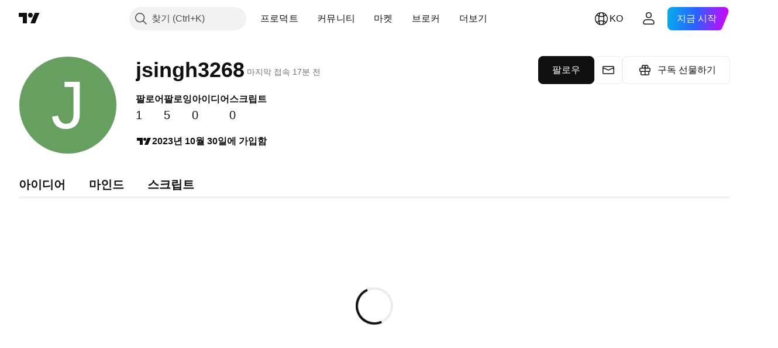

--- FILE ---
content_type: text/css; charset=utf-8
request_url: https://static.tradingview.com/static/bundles/82705.23ff8e5e5118dff46b5a.css
body_size: 1336
content:
.badge-E2WHnAMC{--ui-lib-size-defaulted:var(--ui-lib-size,4);--ui-lib-size-defaulted-xsmall:calc(max(0, 1 - (var(--ui-lib-size-defaulted) - 2) * (var(--ui-lib-size-defaulted) - 2)));--ui-lib-size-defaulted-small:calc(max(0, 1 - (var(--ui-lib-size-defaulted) - 3) * (var(--ui-lib-size-defaulted) - 3)));--ui-lib-size-defaulted-medium:calc(max(0, 1 - (var(--ui-lib-size-defaulted) - 4) * (var(--ui-lib-size-defaulted) - 4)));--ui-lib-size-defaulted-large:calc(max(0, 1 - (var(--ui-lib-size-defaulted) - 5) * (var(--ui-lib-size-defaulted) - 5)));--ui-lib-size-defaulted-xlarge:calc(max(0, 1 - (var(--ui-lib-size-defaulted) - 6) * (var(--ui-lib-size-defaulted) - 6)));--height:calc(var(--ui-lib-size-defaulted-xsmall)*12px + var(--ui-lib-size-defaulted-small)*16px + var(--ui-lib-size-defaulted-medium)*20px + var(--ui-lib-size-defaulted-large)*24px + var(--ui-lib-size-defaulted-xlarge)*32px);align-items:center;display:flex;height:var(--height);justify-content:center;--pi:3.1416;--angle:calc(var(--pi)/2 - var(--ui-lib-badgeSkewed-angle-rad));--ui-lib-badgeSkewed-padding:calc(var(--height)/var(--tan));padding:0 var(--ui-lib-badgeSkewed-padding);--border-radius:calc(var(--ui-lib-size-defaulted-xsmall)*3px + var(--ui-lib-size-defaulted-small)*3px + var(--ui-lib-size-defaulted-medium)*4px + var(--ui-lib-size-defaulted-large)*6px + var(--ui-lib-size-defaulted-xlarge)*8px);--ui-lib-badgeSkewed-skewed-background:var(--color-container-fill-secondary-neutral-heavy)}@supports (transform:scale(tan(1rad))){.badge-E2WHnAMC{--tan:tan(var(--angle) * 1rad)}}@supports not (transform:scale(tan(1rad))){.badge-E2WHnAMC{--tan:calc(var(--angle)*var(--angle)*var(--angle)*var(--angle) + var(--angle))}}.badge-E2WHnAMC{outline:none;overflow:visible;position:relative}.badge-E2WHnAMC:focus{outline:none}.badge-E2WHnAMC:focus-visible{outline:none}.badge-E2WHnAMC:after{border-style:solid;border-width:2px;box-sizing:border-box;content:"";display:none;height:calc(100% + 8px);left:-4px;pointer-events:none;position:absolute;top:-4px;width:calc(100% + 8px);z-index:1}.badge-E2WHnAMC:focus:after{display:block}.badge-E2WHnAMC:focus-visible:after{display:block}.badge-E2WHnAMC:focus:not(:focus-visible):after{display:none}.badge-E2WHnAMC:after{border-color:var(--color-focus-outline-color-blue)}.badge-E2WHnAMC:after{border-radius:calc(var(--border-radius) + 4px)}.badge-E2WHnAMC:after{left:calc(var(--border-radius)*-1);width:calc(100% + var(--border-radius)*2)}@media (any-hover:hover){a.badge-E2WHnAMC:hover{--ui-lib-badgeSkewed-skewed-background:var(--color-container-fill-secondary-neutral)}}.skewed-E2WHnAMC{height:100%;left:calc(var(--ui-lib-badgeSkewed-padding)/2);position:absolute;top:0;transform:skew(calc(var(--ui-lib-badgeSkewed-angle-rad)*-1rad),0);width:calc(100% - var(--ui-lib-badgeSkewed-padding))}.nonSkewed-E2WHnAMC{align-items:center;color:var(--color-background-primary-inverse);display:flex;justify-content:center;position:relative}.xsmall-E2WHnAMC{--ui-lib-size:2}.small-E2WHnAMC{--ui-lib-size:3}.medium-E2WHnAMC{--ui-lib-size:4}.large-E2WHnAMC{--ui-lib-size:5}.xlarge-E2WHnAMC{--ui-lib-size:6}.xxlarge-E2WHnAMC{--ui-lib-size:7}.root-J4rxzp1q{--ui-lib-badgeSkewed-angle-rad:0.3992;--bar:calc(var(--ui-lib-size-defaulted-xsmall)*5px + var(--ui-lib-size-defaulted-small)*6px + var(--ui-lib-size-defaulted-medium)*8px + var(--ui-lib-size-defaulted-large)*10px + var(--ui-lib-size-defaulted-xlarge)*14px);--gap:calc(var(--ui-lib-size-defaulted-xsmall)*2px + var(--ui-lib-size-defaulted-small)*2px + var(--ui-lib-size-defaulted-medium)*3px + var(--ui-lib-size-defaulted-large)*3px + var(--ui-lib-size-defaulted-xlarge)*4px)}.skewed-J4rxzp1q{display:flex;gap:var(--gap);height:100%;width:100%}.bar-J4rxzp1q{background:var(--ui-lib-badgeSkewed-skewed-background);height:100%;width:var(--bar)}.nonSkewed-J4rxzp1q{width:calc(var(--bar)*2 + var(--gap) - var(--ui-lib-badgeSkewed-padding))}.root-qk6QiTmC{--ui-lib-badgeSkewed-angle-rad:0.3029;--bar:calc(var(--ui-lib-size-defaulted-xsmall)*6px + var(--ui-lib-size-defaulted-small)*8px + var(--ui-lib-size-defaulted-medium)*10px + var(--ui-lib-size-defaulted-large)*12px + var(--ui-lib-size-defaulted-xlarge)*16px)}.root-qk6QiTmC .nonSkewed-qk6QiTmC{width:calc(var(--bar) - var(--ui-lib-badgeSkewed-padding))}.skewed-qk6QiTmC{display:flex;gap:var(--gap);height:100%;width:100%}.bar-qk6QiTmC{background:var(--ui-lib-badgeSkewed-skewed-background);height:100%;width:var(--bar)}.nonSkewed-qk6QiTmC{width:calc(var(--bar)*2 + var(--gap) - var(--ui-lib-badgeSkewed-padding))}[data-theme=light]{--_0-U5T4:var(--color-cold-gray-450)}[data-theme=dark]{--_0-U5T4:var(--color-cold-gray-550)}.trial-JmV2aswc.trial-JmV2aswc{--ui-lib-badgeSkewed-skewed-background:var(--color-default-gray)}@media (any-hover:hover){.trial-JmV2aswc.trial-JmV2aswc:hover{--ui-lib-badgeSkewed-skewed-background:var(--_0-U5T4)}}[data-theme=light]{--_0-vprp:var(--color-cold-gray-450)}[data-theme=dark]{--_0-vprp:var(--color-cold-gray-550)}.trial-Fb49a6T2.trial-Fb49a6T2{--ui-lib-badgeSkewed-skewed-background:var(--color-default-gray)}@media (any-hover:hover){.trial-Fb49a6T2.trial-Fb49a6T2:hover{--ui-lib-badgeSkewed-skewed-background:var(--_0-vprp)}}.badge-o7Wf0Wz9{--ui-lib-size-defaulted:var(--ui-lib-size,4);--ui-lib-size-defaulted-xsmall:calc(max(0, 1 - (var(--ui-lib-size-defaulted) - 2) * (var(--ui-lib-size-defaulted) - 2)));--ui-lib-size-defaulted-small:calc(max(0, 1 - (var(--ui-lib-size-defaulted) - 3) * (var(--ui-lib-size-defaulted) - 3)));--ui-lib-size-defaulted-medium:calc(max(0, 1 - (var(--ui-lib-size-defaulted) - 4) * (var(--ui-lib-size-defaulted) - 4)));--ui-lib-size-defaulted-large:calc(max(0, 1 - (var(--ui-lib-size-defaulted) - 5) * (var(--ui-lib-size-defaulted) - 5)));--ui-lib-size-defaulted-xlarge:calc(max(0, 1 - (var(--ui-lib-size-defaulted) - 6) * (var(--ui-lib-size-defaulted) - 6)));--height:calc(var(--ui-lib-size-defaulted-xsmall)*12px + var(--ui-lib-size-defaulted-small)*16px + var(--ui-lib-size-defaulted-medium)*20px + var(--ui-lib-size-defaulted-large)*24px + var(--ui-lib-size-defaulted-xlarge)*32px);height:var(--height);--ui-lib-badge-border-radius:calc(var(--ui-lib-size-defaulted-xsmall)*3px + var(--ui-lib-size-defaulted-small)*3px + var(--ui-lib-size-defaulted-medium)*4px + var(--ui-lib-size-defaulted-large)*6px + var(--ui-lib-size-defaulted-xlarge)*8px);--ui-lib-badgeSkewed-skewed-background:var(--color-container-fill-secondary-neutral-heavy);align-items:center;background:none;border-radius:var(--ui-lib-badge-border-radius);color:var(--color-content-primary-inverse);display:inline-flex;justify-content:center;text-transform:uppercase;-webkit-user-select:none;user-select:none;--ui-lib-badgeSkewed-angle-rad:0.3178;--pi:3.1416;--angle:calc(var(--pi)/2 - var(--ui-lib-badgeSkewed-angle-rad));--padding:calc(var(--height)/var(--tan));padding-left:calc(var(--ui-lib-size-defaulted-xsmall)*4px + var(--ui-lib-size-defaulted-small)*6px + var(--ui-lib-size-defaulted-medium)*8px + var(--ui-lib-size-defaulted-large)*10px + var(--ui-lib-size-defaulted-xlarge)*12px);padding-right:calc(var(--padding) + var(--ui-lib-badge-border-radius))}@media (any-hover:hover){.badge-o7Wf0Wz9:hover{--ui-lib-badgeSkewed-skewed-background:var(--color-container-fill-secondary-neutral)}}.badge-o7Wf0Wz9{outline:none;overflow:visible;position:relative}.badge-o7Wf0Wz9:focus{outline:none}.badge-o7Wf0Wz9:focus-visible{outline:none}.badge-o7Wf0Wz9:after{border-style:solid;border-width:2px;box-sizing:border-box;content:"";display:none;height:calc(100% + 8px);left:-4px;pointer-events:none;position:absolute;top:-4px;width:calc(100% + 8px);z-index:1}.badge-o7Wf0Wz9:focus:after{display:block}.badge-o7Wf0Wz9:focus-visible:after{display:block}.badge-o7Wf0Wz9:focus:not(:focus-visible):after{display:none}.badge-o7Wf0Wz9:after{border-color:var(--color-focus-outline-color-blue)}.badge-o7Wf0Wz9:after{border-radius:calc(var(--ui-lib-badge-border-radius, var(--ui-lib-badge-default-border-radius)) + 2px)}@supports (transform:scale(tan(1rad))){.badge-o7Wf0Wz9{--tan:tan(var(--angle) * 1rad)}}@supports not (transform:scale(tan(1rad))){.badge-o7Wf0Wz9{--tan:calc(var(--angle)*var(--angle)*var(--angle)*var(--angle) + var(--angle))}}.background-o7Wf0Wz9{border-radius:var(--ui-lib-badge-border-radius);height:100%;overflow:hidden;position:absolute;right:0;top:0;width:100%}.background-o7Wf0Wz9:after{background:var(--ui-lib-badgeSkewed-skewed-background);border-radius:var(--ui-lib-badge-border-radius);content:" ";height:100%;left:calc(var(--padding)*-1);position:absolute;top:0;transform:skew(calc(var(--ui-lib-badgeSkewed-angle-rad)*-1rad),0);width:calc(100% + var(--padding)/2)}.content-o7Wf0Wz9{font-size:calc(var(--ui-lib-size-defaulted-xsmall)*8px + var(--ui-lib-size-defaulted-small)*11px + var(--ui-lib-size-defaulted-medium)*11px + var(--ui-lib-size-defaulted-large)*14px + var(--ui-lib-size-defaulted-xlarge)*17px);font-weight:calc(var(--ui-lib-size-defaulted-xsmall)*700 + var(--ui-lib-size-defaulted-small)*600 + var(--ui-lib-size-defaulted-medium)*600 + var(--ui-lib-size-defaulted-large)*600 + var(--ui-lib-size-defaulted-xlarge)*700);letter-spacing:calc(var(--ui-lib-size-defaulted-xsmall)*.5px + var(--ui-lib-size-defaulted-small)*.02em + var(--ui-lib-size-defaulted-medium)*.05em + var(--ui-lib-size-defaulted-large)*0px + var(--ui-lib-size-defaulted-xlarge)*.02em);position:relative}.xsmall-o7Wf0Wz9{--ui-lib-size:2}.small-o7Wf0Wz9{--ui-lib-size:3}.medium-o7Wf0Wz9{--ui-lib-size:4}.large-o7Wf0Wz9{--ui-lib-size:5}.xlarge-o7Wf0Wz9{--ui-lib-size:6}.xxlarge-o7Wf0Wz9{--ui-lib-size:7}

--- FILE ---
content_type: application/javascript; charset=utf-8
request_url: https://static.tradingview.com/static/bundles/ko.53356.e6c75aeaa420dd43fe74.js
body_size: 21181
content:
(self.webpackChunktradingview=self.webpackChunktradingview||[]).push([[53356,3212,55359,86340,69146,80831,46041,70234,20576,25155,16599,86736,17123,48708,90089,58667,46354,27820,52324,78856],{514457:s=>{s.exports=["알림"]},558412:s=>{s.exports={en:["% of GDP"]}},468460:s=>{s.exports=["% 액면가의"]},44505:s=>{s.exports=["할인 수익률, %"]},127820:s=>{s.exports=["닫기"]},859994:s=>{s.exports=["연"]},892363:s=>{s.exports=["지"]},394501:s=>{s.exports=["지"]},570939:s=>{s.exports=["종"]},394921:s=>{s.exports=["금"]},86644:s=>{s.exports=["실"]},756457:s=>{s.exports={en:["R"]}},257326:s=>{s.exports=["스"]},342305:s=>{s.exports=["날"]},991688:s=>{s.exports={en:["h"]}},960457:s=>{s.exports={en:["m"]}},231257:s=>{s.exports=["달"]},94500:s=>{s.exports={en:["y"]}},398459:s=>{s.exports=["금"]},365535:s=>{s.exports=["월"]},260496:s=>{s.exports=["토"]},669199:s=>{s.exports=["일"]},451271:s=>{s.exports=["수"]},628582:s=>{s.exports=["목"]},939329:s=>{s.exports=["화"]},632369:s=>{s.exports=["옵션"]},66596:s=>{s.exports=["알겠습니다"]},525205:s=>{s.exports=["자세히 보기"]},581525:s=>{s.exports=["구매 이어가기"]},73993:s=>{s.exports=["크립토"]},365490:s=>{s.exports=["채권"]},373456:s=>{s.exports=["경제"]},763863:s=>{s.exports=["외환"]},332761:s=>{s.exports=["선물"]},233403:s=>{s.exports=["펀드"]},20281:s=>{s.exports=["지수"]},743406:s=>{s.exports=["옵션"]},580746:s=>{s.exports=["국가 선택"]},783692:s=>{s.exports=["주식"]},989898:s=>{s.exports=["인기"]},437573:s=>{s.exports=["모두 보기"]},734750:s=>{s.exports=["5월"]},58895:s=>{s.exports=["헬프 센터"]},384597:s=>{s.exports={en:["CFD"]}},655235:s=>{s.exports=["암호화폐"]},350146:s=>{s.exports=["전체"]},765440:s=>{s.exports=["채권"]},548322:s=>{s.exports=["경제"]},97997:s=>{s.exports=["외환"]},505079:s=>{s.exports=["선물"]},564917:s=>{s.exports=["펀드"]},927411:s=>{s.exports=["지수"]},79600:s=>{s.exports=["옵션"]},555510:s=>{s.exports=["주식"]},920344:s=>{s.exports=["기초 지표 차트"]},859185:s=>{s.exports=["포트폴리오"]},419307:s=>{s.exports=["평균 이상"]},902930:s=>{s.exports=["보통"]},871258:s=>{s.exports=["좋음"]},122569:s=>{s.exports=["대단함"]},382168:s=>{s.exports=["탁월함"]},975747:s=>{s.exports=["적당함"]},847571:s=>{s.exports=["푸어"]},87258:s=>{s.exports=["매우 좋음"]},502692:s=>{s.exports=["%s앞"]},490740:s=>{s.exports=["%s 뒤"]},49806:s=>{s.exports=["%s 뒤"]},85626:s=>{s.exports={en:[" GPW — NewConnect"]}},805834:s=>{s.exports=["*저희는 여건이 허락하는 한 실시간 데이터를 무료로 제공합니다. 일부 데이터는 특정 거래소 규정으로 인해 지연 데이터로 제공될 수 있습니다. 그러나 필요한 경우 언제든지 실시간 데이터를 구매할 수 있습니다."]},802727:s=>{s.exports={en:["-{discount}%"]}},10481:s=>{s.exports=["0 바이트"]},111976:s=>{s.exports=["1 해"]},328030:s=>{s.exports=["3달"]},274170:s=>{s.exports=["1 패키지에 4개의 거래소"]},62961:s=>{s.exports=["1 패키지에 5개의 소스"]},390814:s=>{s.exports={en:["796"]}},274729:s=>{s.exports=["CMC 마켓"]},371665:s=>{s.exports=["CME GLOBEX — 시카고 상업 거래소 글로벡스"]},61743:s=>{s.exports=["CME 그룹 선물"]},293986:s=>{s.exports=["COMEX — 코모디티 거래소"]},388856:s=>{s.exports=["CBOE EU — 유럽연합 인덱스"]},999877:s=>{s.exports=["CBOE — 시카고 위원회 옵션 거래소"]},502721:s=>{s.exports=["CBOT — 시카고 상업 거래소"]},370658:s=>{s.exports=["CFFEX — 중국 금융 선물 거래소"]},515738:s=>{s.exports={en:["CFI"]}},293933:s=>{s.exports=["CSE — 캐나다 시큐어리티 익스체인지"]},
339097:s=>{s.exports=["CSE — 카사블랑카 증권 거래소"]},535684:s=>{s.exports=["CSE — 콜롬보 증권 거래소"]},943883:s=>{s.exports=["CSE — 사이프러스 증권거래소"]},942317:s=>{s.exports=["CSE — 나스닥 코펜하겐"]},45497:s=>{s.exports={en:["CXM"]}},137403:s=>{s.exports=["원하는 거래소를 찾을 수 없나요? {link}새 거래소 요청{/link}을 통해 알려주세요."]},325732:s=>{s.exports=["코코스 (킬링) 아일랜드"]},995097:s=>{s.exports={en:["Coin Metrics"]}},458783:s=>{s.exports=["코인데스크 지수"]},869152:s=>{s.exports={en:["CoinEx"]}},793096:s=>{s.exports={en:["CoinW"]}},195886:s=>{s.exports=["코인베이스"]},135867:s=>{s.exports=["콜럼비아"]},162639:s=>{s.exports=["컬럼"]},484136:s=>{s.exports=["코모로스"]},297322:s=>{s.exports=["커뮤니티"]},866847:s=>{s.exports=["정기 월간 요금과 비교한 가격입니다. 특별 가격은 연간 구독 첫해에만 적용됩니다."]},323909:s=>{s.exports=["위험 없이 실제 상금을 놓고 경쟁하세요"]},964858:s=>{s.exports=["콩고"]},271558:s=>{s.exports=["콩고 (민주공화국)"]},194194:s=>{s.exports=["연결중"]},303837:s=>{s.exports=["캔슬 계속"]},708859:s=>{s.exports=["쿡 아일랜드"]},268844:s=>{s.exports=["코스타 리카"]},641026:s=>{s.exports=["케이맨 제도"]},601097:s=>{s.exports=["카보 베르데"]},466612:s=>{s.exports=["달력"]},566567:s=>{s.exports=["캘린더"]},555489:s=>{s.exports=["캄보디아"]},884163:s=>{s.exports=["카멜롯 v2 (아비트룸)"]},677683:s=>{s.exports=["카멜롯 v3 (아비트룸)"]},977028:s=>{s.exports=["카메룬"]},15189:s=>{s.exports=["캐나다"]},918e3:s=>{s.exports=["캔들"]},80776:s=>{s.exports={en:["Capital.com"]}},480676:s=>{s.exports=["카드"]},238368:s=>{s.exports=["카드 [인터내셔널]"]},131070:s=>{s.exports=["카드 [인도]"]},728847:s=>{s.exports=["Cboe 호주"]},945018:s=>{s.exports=["Cboe 캐나다"]},764145:s=>{s.exports=["세투스 (수이)"]},77478:s=>{s.exports=["센트럴 아프리칸 리퍼블릭"]},650840:s=>{s.exports=["증서"]},48355:s=>{s.exports=["채드"]},998765:s=>{s.exports=["챗"]},904338:s=>{s.exports=["칠레"]},956464:s=>{s.exports=["크리스마스 아일랜드"]},252951:s=>{s.exports={en:["City Index"]}},869867:s=>{s.exports=["더 알고 싶으면 클릭하십시오"]},474608:s=>{s.exports=["암호화폐 전송"]},228449:s=>{s.exports={en:["Crypto.com"]}},299966:s=>{s.exports=["크립토커런시"]},132797:s=>{s.exports=["파인 에디터에서 나만의 인디케이터와 전략을 만들거나 기존의 것을 커스터마이즈 해 보세요."]},4074:s=>{s.exports=["크로아티아"]},769140:s=>{s.exports=["쿠바"]},589417:s=>{s.exports=["큐라카오"]},945171:s=>{s.exports=["퀴라소"]},61728:s=>{s.exports=["통화"]},104331:s=>{s.exports=["커브 (아비트럼)"]},40902:s=>{s.exports=["커브 (이더리움)"]},634737:s=>{s.exports=["사이프러스"]},129808:s=>{s.exports=["체코"]},261990:s=>{s.exports=["체코"]},498762:s=>{s.exports=["코트디부아르"]},29997:s=>{s.exports={en:["ANX"]}},174152:s=>{s.exports=["ADX — 아부다비 증권 거래소"]},769828:s=>{s.exports=["AQUIS — Aquis 증권 거래소"]},741573:s=>{s.exports=["ASX — 호주 증권 거래소"]},641176:s=>{s.exports=["ATHEX — 아테네 증권 거래소"]},104553:s=>{s.exports=["아메리칸 사모아"]},991464:s=>{s.exports=["미주"]},746872:s=>{s.exports=["남극"]},297570:s=>{s.exports=["안타크티카"]},74589:s=>{s.exports=["앤티가 바부다"]},965213:s=>{s.exports=["안도라"]},77720:s=>{s.exports=["앙골라"]},854902:s=>{s.exports=["뱀장어"]},803210:s=>{s.exports=["아백스 거래소"]},48769:s=>{s.exports=["액티브트레이드"]},217864:s=>{s.exports=["에어드롬 (베이스)"]},925212:s=>{s.exports=["에어드롬 슬립스트림 (베이스)"]},993101:s=>{s.exports=["아프가니스탄"]},650344:s=>{s.exports=["아프리카"]},434527:s=>{s.exports=["아그니 (맨틀)"]},280025:s=>{s.exports=["알바니아"]},245870:s=>{
s.exports=["얼러트"]},296181:s=>{s.exports=["알제리아"]},305642:s=>{s.exports=["모든 거래소"]},734976:s=>{s.exports=["모든 주요 암호화폐 CEX 및 DEX"]},525267:s=>{s.exports=["모든 것이 실시간"]},974178:s=>{s.exports=["모든 각도"]},632039:s=>{s.exports=["모든 기록"]},499950:s=>{s.exports=["허용된 익스텐션은 {extensions} 입니다"]},526785:s=>{s.exports=["4월"]},155852:s=>{s.exports=["4월"]},114756:s=>{s.exports=["아루바"]},668403:s=>{s.exports=["ARCA — NYSE ARCA & MKT"]},845086:s=>{s.exports=["영역"]},857587:s=>{s.exports=["아르헨티나"]},779952:s=>{s.exports=["아르메니아"]},689182:s=>{s.exports=["아시아"]},93762:s=>{s.exports=["8월"]},959772:s=>{s.exports=["8월"]},279233:s=>{s.exports=["호주"]},238278:s=>{s.exports=["오스트리아"]},46817:s=>{s.exports=["아제르바이잔"]},948734:s=>{s.exports={en:["B2PRIME"]}},479341:s=>{s.exports=["B3 — 브라질 볼사 발카오 S.A."]},911456:s=>{s.exports=["BME — 마드리드 거래소"]},309427:s=>{s.exports=["BMV — 멕시코 증권 거래소"]},2944:s=>{s.exports=["BCHAIN (나스닥 데이터 링크)"]},104200:s=>{s.exports=["BELEX — 벨그레이드 증권 거래소"]},741341:s=>{s.exports=["BET — 부다페스트 스탁 익스체인지"]},14465:s=>{s.exports=["BHB - 바레인 증권 거래소"]},289670:s=>{s.exports=["BIST — 이스탄불 거래소"]},582249:s=>{s.exports=["BIVA - 기관 증권 거래소"]},945760:s=>{s.exports=["BSE — 봄베이 증권 거래소"]},147569:s=>{s.exports=["BSSE — 브라티슬라바 스탁 익스체인지"]},447224:s=>{s.exports=["BTC 차이나"]},832574:s=>{s.exports={en:["BTC-E"]}},694316:s=>{s.exports={en:["BTCC"]}},811175:s=>{s.exports={en:["BTSE"]}},765693:s=>{s.exports=["BVB — 부쿠레슈티 증권 거래소"]},184619:s=>{s.exports=["BVC — 콜롬비아 증권 거래소"]},705952:s=>{s.exports=["BVC — 카라카스 증권 거래소"]},351076:s=>{s.exports=["BVL — 리마 증권 거래소"]},57336:s=>{s.exports=["BVMT — 튀니스 증권거래소"]},762461:s=>{s.exports=["BX — BX 스위스"]},206909:s=>{s.exports=["BYMA — 아르헨티나 스탁 익스체인지 및 마켓"]},425378:s=>{s.exports=["보스와나"]},730763:s=>{s.exports=["부베 아일랜드"]},931304:s=>{s.exports=["볼리비아"]},557235:s=>{s.exports=["보네르, 신트외스타티위스 섬 및 사바"]},243464:s=>{s.exports=["채권"]},970691:s=>{s.exports=["보스니아와 헤르체고비나"]},335259:s=>{s.exports=["바하마"]},578665:s=>{s.exports=["바레인"]},452015:s=>{s.exports=["방글라데쉬"]},829387:s=>{s.exports=["바베이도스"]},125962:s=>{s.exports=["봉"]},221359:s=>{s.exports=["베이스스왑 (베이스)"]},665782:s=>{s.exports=["베이스라인"]},975338:s=>{s.exports=["미국의 무역 금수 조치 및 경제 제재로 인해, 현재 지역에서는 결제를 받을 수 없습니다."]},523552:s=>{s.exports=["벨라루스"]},83324:s=>{s.exports=["벨기에"]},787701:s=>{s.exports=["벨리즈"]},588848:s=>{s.exports=["베닌"]},314737:s=>{s.exports=["버뮤다"]},284442:s=>{s.exports=["부탄"]},155765:s=>{s.exports=["비트멕스"]},664506:s=>{s.exports={en:["BitMart"]}},846027:s=>{s.exports=["빗브이씨"]},11541:s=>{s.exports=["빗예스"]},558044:s=>{s.exports=["비타짜"]},536609:s=>{s.exports={en:["Bitget"]}},758022:s=>{s.exports=["빗피넥스"]},77936:s=>{s.exports={en:["Bitkub"]}},658650:s=>{s.exports=["빗썸"]},119792:s=>{s.exports=["빗소"]},946666:s=>{s.exports=["빗스탬프"]},144114:s=>{s.exports={en:["Bitrue"]}},908455:s=>{s.exports=["비트렉스"]},528573:s=>{s.exports=["비트유닉스"]},720839:s=>{s.exports={en:["Bitvavo"]}},868810:s=>{s.exports=["매달 청구됩니다."]},913955:s=>{s.exports=["매년 청구됩니다."]},692384:s=>{s.exports=["빌링 디테일"]},605e3:s=>{s.exports=["바이낸스"]},311679:s=>{s.exports={en:["Binance.US"]}},487536:s=>{s.exports={en:["BingX"]}},
346086:s=>{s.exports=["비스왑 v2 (BNB 체인)"]},362743:s=>{s.exports=["비스트 100"]},170649:s=>{s.exports=["비스트 30"]},902433:s=>{s.exports=["블루베리"]},315424:s=>{s.exports=["블루핀 (수이)"]},912841:s=>{s.exports=["블랙불 마켓"]},283287:s=>{s.exports=["블랙홀 v3 (아발란체)"]},842987:s=>{s.exports={en:["BloFin"]}},391906:s=>{s.exports=["브루나이"]},839159:s=>{s.exports=["비엔씨"]},612967:s=>{s.exports=["브라질"]},744246:s=>{s.exports=["영국령 인도양 식민지"]},653340:s=>{s.exports=["영국령 버진아일랜드"]},911637:s=>{s.exports=["브로커리지 피드"]},714031:s=>{s.exports=["불가리아"]},198297:s=>{s.exports=["브루키나 파소"]},75822:s=>{s.exports=["브룬디"]},371339:s=>{s.exports=["바이트"]},718967:s=>{s.exports=["바이비트"]},549781:s=>{s.exports={en:["GO Markets"]}},779064:s=>{s.exports={en:["GB"]}},299172:s=>{s.exports=["GBE 브로커"]},994324:s=>{s.exports=["GPW — 바르샤바 증권 거래소"]},484060:s=>{s.exports=["게이트"]},367690:s=>{s.exports=["가봉"]},708785:s=>{s.exports=["감비아"]},359082:s=>{s.exports=["3개월 혜택 받기"]},89755:s=>{s.exports=["{dynamicTitle}을 30% 할인된 가격에 받으세요."]},753664:s=>{s.exports=["{dynamicTitle}을 {dynamicDiscount}% 할인된 가격에 받으세요."]},793602:s=>{s.exports={en:["Gettex - Gettex"]}},518312:s=>{s.exports=["제미니"]},795951:s=>{s.exports=["조지아"]},466698:s=>{s.exports=["독일"]},498679:s=>{s.exports=["가나"]},771017:s=>{s.exports=["지브롤타"]},109846:s=>{s.exports=["글래스노드"]},513607:s=>{s.exports=["글로벌 마켓이 여러분의 손안에"]},914913:s=>{s.exports=["글로벌 주식 및 선물 거래소"]},318399:s=>{s.exports=["그린랜드"]},793289:s=>{s.exports=["그리스"]},932086:s=>{s.exports=["그레나다"]},242116:s=>{s.exports=["가이아나"]},164877:s=>{s.exports=["과들루프"]},544325:s=>{s.exports=["괌"]},877487:s=>{s.exports=["과테말라"]},408916:s=>{s.exports=["건지종 젖소"]},436455:s=>{s.exports=["기니"]},308229:s=>{s.exports=["기니비사우"]},807441:s=>{s.exports=["DFM — 두바이 파이낸셜 마켓"]},322471:s=>{s.exports=["DJ — 다우 존스 인덱스"]},707158:s=>{s.exports=["DJ — 다우존스 인덱스"]},115224:s=>{s.exports=["DSE  —  다카 증권 거래소"]},453234:s=>{s.exports=["DUS — 뒤셀도프 증권 거래소"]},194326:s=>{s.exports=["도미니카"]},818604:s=>{s.exports=["도미니카 공화국"]},278856:s=>{s.exports=["데이터윈도우"]},681485:s=>{s.exports=["데이터 없음"]},725490:s=>{s.exports=["데이터 소스"]},443447:s=>{s.exports=["자세한 내역"]},320627:s=>{s.exports={en:["DeDust.io (TON)"]}},769036:s=>{s.exports=["12월"]},309666:s=>{s.exports=["12월"]},74926:s=>{s.exports=["오퍼 거절"]},438716:s=>{s.exports=["딥코인"]},160265:s=>{s.exports={en:["DefiLlama"]}},229525:s=>{s.exports=["지연"]},760395:s=>{s.exports=["지연 데이터"]},341458:s=>{s.exports=["상장폐지"]},229134:s=>{s.exports=["델타 익스체인지"]},576548:s=>{s.exports=["델타항공 인도 환전소"]},852501:s=>{s.exports=["덴마크"]},154940:s=>{s.exports=["데리빗"]},507798:s=>{s.exports=["지부티"]},849780:s=>{s.exports=["귀하의 어카운트에서 의심스러운 활동이 감지되어 귀하의 새로운 구매를 막을 수 밖에 없었습니다. 당사 서포트팀에 연락하여 이 이슈를 해결하시기 바랍니다. 헤아려 주셔서 고맙습니다."]},197125:s=>{s.exports=["EGX — 이집트 거래소"]},968596:s=>{s.exports=["EUREX — 유렉스 거래소"]},915124:s=>{s.exports=["전세계"]},601764:s=>{s.exports=["일종가"]},413397:s=>{s.exports=["에쿠아도르"]},176378:s=>{s.exports=["경제"]},337437:s=>{s.exports=["이집트"]},459459:s=>{s.exports=["에잇캡"]},880872:s=>{s.exports=["엘살바도르"]},746524:s=>{s.exports=["적도 기니"]},730873:s=>{s.exports=["에리트레아"]},23688:s=>{s.exports={en:["Errante"]}
},94120:s=>{s.exports=["에스토니아"]},898303:s=>{s.exports=["에스와티니"]},508846:s=>{s.exports={en:["EsaFX"]}},33191:s=>{s.exports=["이디오피아"]},12790:s=>{s.exports=["유렉스 선물"]},492985:s=>{s.exports=["유로넥스트 — 유로 TLX"]},924764:s=>{s.exports=["Euronext — 유로넥스트 NV"]},970168:s=>{s.exports=["유로넥스트 — 유로넥스트 오슬로"]},482079:s=>{s.exports=["유로넥스트 — 유로넥스트 암스테르담"]},337156:s=>{s.exports=["유로넥스트 — 유로넥스트 브뤼셀"]},588336:s=>{s.exports=["유로넥스트  — 유로넥스트 더블린"]},798302:s=>{s.exports=["유로넥스트 — 유로넥스트 리스본"]},322831:s=>{s.exports=["유로넥스트 — 유로넥스트 파리"]},952367:s=>{s.exports=["유럽"]},535146:s=>{s.exports=["유럽연합"]},742865:s=>{s.exports=["모든 미국 주식, ETF, 지수를 손끝에서 확인할 수 있습니다. 세계에서 가장 강력한 주식 시장의 모든 것을 살펴보세요."]},413219:s=>{s.exports=["오늘 끝납니다"]},272442:s=>{s.exports={en:["FOREX.com"]}},895516:s=>{s.exports=["FINRA — FINRA 기관 부채 거래 공시 서비스"]},242826:s=>{s.exports=["FINRA BTDS — FINRA 채권 거래 공시 서비스"]},685606:s=>{s.exports=["FP 마켓"]},677080:s=>{s.exports=["FRA — 프랑크푸르트 증권 거래소"]},927230:s=>{s.exports=["FSE — 후쿠오카 증권 거래소"]},392067:s=>{s.exports=["FTSE ST 지수 시리즈"]},179257:s=>{s.exports=["FTSE — 그룹 지수"]},855479:s=>{s.exports=["FTSE - FTSE 지수"]},910601:s=>{s.exports=["FWB — 프랑크푸르트 증권 거래소"]},992726:s=>{s.exports={en:["FXCM"]}},421422:s=>{s.exports={en:["FXOpen"]}},993475:s=>{s.exports=["포클랜드 제도"]},607723:s=>{s.exports=["포클랜드 제도 (말비나스)"]},452487:s=>{s.exports=["패로 제도"]},617341:s=>{s.exports=["2월"]},33630:s=>{s.exports=["2월"]},802855:s=>{s.exports=["뉴욕 연방 준비 은행"]},205117:s=>{s.exports=["필라델피아 연방 준비 은행"]},571006:s=>{s.exports=["연방 준비 위원회 이코노믹 데이터"]},152409:s=>{s.exports=["피지"]},976454:s=>{s.exports=["핀란드"]},968815:s=>{s.exports=["분수 부분이 잘못 되었습니다."]},136238:s=>{s.exports=["프랑스"]},367704:s=>{s.exports=["무료"]},976079:s=>{s.exports=["프렌치 기아나"]},863825:s=>{s.exports=["프렌치 폴리네시아"]},328607:s=>{s.exports=["프렌치 소던 테리토리"]},429991:s=>{s.exports=["금"]},318525:s=>{s.exports=["금요일"]},943903:s=>{s.exports=["선물"]},883142:s=>{s.exports=["펀더멘털"]},480461:s=>{s.exports=["펀드"]},120319:s=>{s.exports=["퓨전 마켓"]},361400:s=>{s.exports={en:["FxPro"]}},251049:s=>{s.exports={en:["KB"]}},258194:s=>{s.exports=["KCBT 퓨쳐스"]},498896:s=>{s.exports={en:["KCEX"]}},961289:s=>{s.exports=["KRX — 한국 증권 거래소"]},766040:s=>{s.exports=["KSE — 쿠웨이트 주식 거래소"]},67686:s=>{s.exports=["코소보"]},980739:s=>{s.exports=["카타나 (로닌)"]},157605:s=>{s.exports=["카타나 v3 (로닌)"]},277560:s=>{s.exports=["카자흐스탄"]},909224:s=>{s.exports=["카기"]},814966:s=>{s.exports=["케냐"]},446293:s=>{s.exports=["키리바티"]},190123:s=>{s.exports=["크라켄"]},395130:s=>{s.exports=["쿠웨이트"]},408408:s=>{s.exports=["쿠코인"]},458660:s=>{s.exports=["키르기스탄"]},105855:s=>{s.exports=["HNX — 하노이 스탁 익스체인지"]},99145:s=>{s.exports=["HNX - 하노이 스탁 익스체인지 (UPCoM)"]},289569:s=>{s.exports=["HOSE — 호치민시 증권 거래소"]},885550:s=>{s.exports=["HAM — 함부르크 증권 거래소"]},46648:s=>{s.exports=["HAN — 하노버 증권 거래소"]},298180:s=>{s.exports=["HEX — 나스닥 헬싱키"]},669837:s=>{s.exports=["HKEX — 홍콩 거래소"]},178424:s=>{s.exports=["HLC 영역"]},239093:s=>{s.exports=["HLC 바"]},295555:s=>{s.exports=["HSI — 항셍 인덱스"]},915641:s=>{s.exports={en:["HTX"]}},468710:s=>{s.exports=["핫리스트"]},499507:s=>{s.exports=["할리데이"]},596829:s=>{
s.exports=["할로우캔들"]},12749:s=>{s.exports=["교황청"]},202816:s=>{s.exports=["온두라스"]},40673:s=>{s.exports=["허니스왑 v2 (xDai)"]},463779:s=>{s.exports=["홍콩, 중국"]},894709:s=>{s.exports=["아이티"]},139043:s=>{s.exports=["헤드라인"]},236123:s=>{s.exports=["허드 맥도널드 제도"]},748182:s=>{s.exports=["헤이킨 아시"]},950795:s=>{s.exports=["헬프 센터"]},107935:s=>{s.exports=["탭 숨기기"]},154183:s=>{s.exports=["하이-로우"]},661366:s=>{s.exports=["헝가리"]},709212:s=>{s.exports=["IC 마켓"]},403430:s=>{s.exports=["ICE 데이터 서비스"]},74431:s=>{s.exports=["ICE 선물 싱가포르"]},344345:s=>{s.exports=["ICEAD — ICE 퓨쳐스 아부 다비"]},219833:s=>{s.exports=["ICEENDEX — ICE 엔덱스"]},655527:s=>{s.exports=["ICEEUR — ICE 선물 유럽 상품"]},975558:s=>{s.exports=["ICEEUR — ICE 선물 유럽 금융"]},528810:s=>{s.exports=["ICEUS — ICE 퓨쳐스 U.S."]},545616:s=>{s.exports=["ICEUSCA - ICE 선물 미국 원자재 - 캐나다 곡물"]},189590:s=>{s.exports=["ICEX — 나스닥 아이슬랜드"]},751058:s=>{s.exports=["IDX — 인도네시아 증권 거래소"]},156964:s=>{s.exports={en:["IG"]}},335122:s=>{s.exports=["IST — 이스탄불 증권 거래소"]},822770:s=>{s.exports=["시장에서는 가격이 가장 중요합니다. 과거 가격에 대한 데이터가 많을수록 다음 가격 방향에 대한 전략을 더 잘 세울 수 있습니다. 그렇기 때문에 당사는 모든 자산에 대해 가장 광범위한 거래 내역을 제공하기 위해 항상 노력하고 있습니다. 예를 들어 여러분은 187년간의 금 데이터를 살펴볼 수 있습니다. 잭팟."]},94246:s=>{s.exports=["인터랙티브 브로커"]},732776:s=>{s.exports=["잘못된 심볼"]},372520:s=>{s.exports=["인도"]},562667:s=>{s.exports=["지수"]},802975:s=>{s.exports=["인도네시아"]},913651:s=>{s.exports=["서플라이 매니지먼트 인스티튜트"]},328313:s=>{s.exports=["쓸 수 없는 종목입니다"]},440188:s=>{s.exports=["아이스랜드"]},371746:s=>{s.exports=["이라크"]},711527:s=>{s.exports=["아일랜드"]},207825:s=>{s.exports=["맨 섬"]},803354:s=>{s.exports=["이스라엘"]},898163:s=>{s.exports=["이태리"]},931232:s=>{s.exports={en:["JFX"]}},819289:s=>{s.exports=["JSE — 요하네스버그 스탁 마켓"]},583009:s=>{s.exports=["요르단"]},1635:s=>{s.exports=["자마이카"]},657374:s=>{s.exports=["1월"]},944784:s=>{s.exports=["1월"]},200068:s=>{s.exports=["일본"]},118598:s=>{s.exports=["셔츠"]},183959:s=>{s.exports=["7월"]},924689:s=>{s.exports=["7월"]},87745:s=>{s.exports=["6월"]},402482:s=>{s.exports=["6월"]},333349:s=>{s.exports=["OMX — 나스닥 OMX 그룹"]},720287:s=>{s.exports={en:["OMXBALTIC"]}},51127:s=>{s.exports={en:["OMXNORDIC"]}},181815:s=>{s.exports=["OMXR — 나스닥 리가"]},695184:s=>{s.exports={en:["OANDA"]}},402324:s=>{s.exports=["확인"]},831568:s=>{s.exports=["오케이엑스"]},124037:s=>{s.exports=["OSE — 오사카 익스체인지"]},940413:s=>{s.exports=["OTC — OTC 마켓"]},285293:s=>{s.exports=["오만"]},458229:s=>{s.exports=["영어만 쓸 수 있습니다"]},193899:s=>{s.exports=["오브젝트 트리 및 데이터 윈도우"]},728337:s=>{s.exports=["10월"]},814501:s=>{s.exports=["10월"]},587464:s=>{s.exports=["옵션"]},594170:s=>{s.exports={en:["Options Price Reporting Authority"]}},512249:s=>{s.exports=["탭 열기"]},332070:s=>{s.exports=["오포파이낸스"]},170428:s=>{s.exports=["오르카 (솔라나)"]},439549:s=>{s.exports=["오스만리 FX"]},159033:s=>{s.exports=["삼투"]},789243:s=>{s.exports=["LME — 런던 금속 거래소"]},159628:s=>{s.exports=["엘뱅크"]},843514:s=>{s.exports=["LFJ V2.2 (아발란체)"]},143803:s=>{s.exports=["LSE — 런던 증권 거래소 (영국회사)"]},347337:s=>{s.exports=["LSIN — 런던 증권 거래소 (외국회사)"]},372732:s=>{s.exports=["로딩"]},748159:s=>{s.exports=["현지 결제"]},282773:s=>{s.exports=["라트비아"]},880471:s=>{s.exports={
en:["Lang & Schwarz TradeCenter AG & Co. KG"]}},591180:s=>{s.exports=["라오스"]},325155:s=>{s.exports=["자세히 보기"]},81545:s=>{s.exports=["학습, 그것은 과정입니다"]},945613:s=>{s.exports=["레바논"]},653395:s=>{s.exports=["레소토"]},892100:s=>{s.exports=["리투아니아"]},6621:s=>{s.exports=["라이베리아"]},555352:s=>{s.exports=["리비아"]},386667:s=>{s.exports=["리히텐슈타인"]},210552:s=>{s.exports=["리미티드"]},527912:s=>{s.exports=["라인"]},23222:s=>{s.exports=["마커가 있는 라인"]},549219:s=>{s.exports=["라인브레이크"]},436253:s=>{s.exports=["LuxSE — 룩셈부르크 증권 거래소"]},975447:s=>{s.exports=["룩셈부르크"]},323894:s=>{s.exports=["루나크러쉬"]},206005:s=>{s.exports=["라이넥스 (리네아)"]},152515:s=>{s.exports=["MM 파이낸스 (크로노스)"]},760069:s=>{s.exports={en:["MATSUI"]}},129481:s=>{s.exports={en:["MB"]}},50278:s=>{s.exports=["MCX — 멀티 커모디티 익스체인지"]},251591:s=>{s.exports={en:["MEXC"]}},761596:s=>{s.exports=["MGEX — 퓨쳐스"]},385824:s=>{s.exports=["MIL — 밀라노 증권 거래소"]},949826:s=>{s.exports=["MILSEDEX — 밀라노 스탁 익스체인지"]},319864:s=>{s.exports=["MSE - 메트로폴리탄 증권 거래소"]},51274:s=>{s.exports=["MSTAR — CBOE 모닝스타 지수"]},654483:s=>{s.exports=["MUN — 뮌헨 증권 거래소"]},965068:s=>{s.exports=["MYX — 부르사 말레이시아 거래소"]},100026:s=>{s.exports=["모잠비크"]},321336:s=>{s.exports=["몰도바"]},947936:s=>{s.exports=["월"]},208904:s=>{s.exports=["모나코"]},913709:s=>{s.exports=["몽골리아"]},889394:s=>{s.exports=["월요일"]},739365:s=>{s.exports=["몬테네그로"]},333262:s=>{s.exports=["몬트세라트"]},721433:s=>{s.exports=["모로코"]},344948:s=>{s.exports=["가장 인기 있는 경제 피드"]},667996:s=>{s.exports=["모리타니아"]},150054:s=>{s.exports=["모리티우스"]},537537:s=>{s.exports=["화일 최대 사이즈는 {size}"]},849973:s=>{s.exports=["5월"]},483149:s=>{s.exports=["마요트"]},307062:s=>{s.exports=["마카오"]},532269:s=>{s.exports=["마카오, 중국"]},459108:s=>{s.exports=["마케도니아"]},612449:s=>{s.exports=["거시경제 지도"]},660188:s=>{s.exports=["마다가스카르"]},602519:s=>{s.exports=["중국 본토"]},245948:s=>{s.exports=["말라위"]},627967:s=>{s.exports=["말레이시아"]},331615:s=>{s.exports=["몰디브"]},623465:s=>{s.exports=["말리"]},563237:s=>{s.exports=["몰타"]},103305:s=>{s.exports=["3월"]},635643:s=>{s.exports=["3월"]},71900:s=>{s.exports=["마켓요약"]},969449:s=>{s.exports=["마켓 오픈"]},82983:s=>{s.exports=["마켓 클로즈드"]},477843:s=>{s.exports=["마셜 군도"]},135152:s=>{s.exports=["마르티니크"]},947044:s=>{s.exports=["메테오라 DLMM (솔라나)"]},831973:s=>{s.exports=["메테오라 DYN (솔라나)"]},865700:s=>{s.exports=["멕시코"]},696890:s=>{s.exports=["머천트 모에 LB (맨틀)"]},291098:s=>{s.exports=["미크로네시아 (연방공화국)"]},685751:s=>{s.exports=["미들 이스트"]},532888:s=>{s.exports=["마운트곡스"]},23943:s=>{s.exports=["미얀마"]},846741:s=>{s.exports=["없음"]},903650:s=>{s.exports=["나스닥 두바이"]},748670:s=>{s.exports=["NASDAQ — 나스닥 증권 거래소"]},541255:s=>{s.exports=["NCDEX — 국가 상품 및 파생상품 거래소"]},220557:s=>{s.exports=["NGM — 노르딕 성장 마켓"]},56431:s=>{s.exports=["모바일 앱에서는 아직 NSE 데이터는 쓸 수 없습니다. 앞으로 쓸 수 있게 될 것입니다."]},922770:s=>{s.exports=["NSE — 나고야 증권 거래소"]},245249:s=>{s.exports=["NSE — 나이로비 증권 거래소"]},58071:s=>{s.exports=["NSE — 인도 국립 증권 거래소"]},544121:s=>{s.exports=["NSE — 나이제리아 증권 거래소"]},681617:s=>{s.exports=["NYMEX — 뉴욕 상업 거래소"]},942484:s=>{s.exports=["NYSE — 뉴욕 증권 거래소"]},12762:s=>{s.exports=["NZX — 뉴질랜드 증권 거래소"]},561600:s=>{s.exports=["알림"]},646545:s=>{
s.exports=["11월"]},971561:s=>{s.exports=["11월"]},408811:s=>{s.exports=["넌-프로페셔널"]},895894:s=>{s.exports=["넌-프로페셔널 요금, {line_break}/달"]},967412:s=>{s.exports=["노포크 아일랜드"]},845523:s=>{s.exports=["노르웨이"]},729782:s=>{s.exports=["북마케도니아"]},612557:s=>{s.exports=["북마리아나제도"]},473437:s=>{s.exports=["나우루"]},570618:s=>{s.exports=["나미비아"]},616862:s=>{s.exports=["네덜란드"]},991581:s=>{s.exports=["실시간 틱 단위 데이터*로 기회를 놓치지 마세요. 우리는 업계에서 가장 존경받는 데이터 파트너들로부터 최고 품질의 정보를 제공하며, 이는 전문가들이 사용하는 정보입니다."]},249588:s=>{s.exports=["뉴칼레도니아"]},4216:s=>{s.exports=["뉴질랜드"]},199311:s=>{s.exports=["뉴스"]},451369:s=>{s.exports=["뉴스 플로우"]},976969:s=>{s.exports=["뉴스 제공자"]},471288:s=>{s.exports=["네팔"]},907470:s=>{s.exports=["니우에"]},623440:s=>{s.exports=["니카라구아"]},592189:s=>{s.exports=["니제르"]},849868:s=>{s.exports=["나이지리아"]},812984:s=>{s.exports=["나일 (라인)"]},576346:s=>{s.exports=["SET — 타일랜드 스탁 익스체인지"]},39325:s=>{s.exports=["SGX — 싱가폴 증권 거래소"]},946634:s=>{s.exports=["SHFE — 상하이 선물 거래소"]},795021:s=>{s.exports=["세인트 마틴 (네덜란드 쪽)"]},42327:s=>{s.exports=["SIX — SIX 스위스 거래소"]},14198:s=>{s.exports=["SP — S&P 인덱스"]},248255:s=>{s.exports=["SP — S&P 인덱스"]},321175:s=>{s.exports=["SSE — 산티아고 증권 거래소"]},523290:s=>{s.exports=["SSE — 삿포로 증권 거래소"]},36892:s=>{s.exports=["SSE — 상하이 스탁 익스체인지"]},125568:s=>{s.exports=["STO — 나스닥 스톡홀름"]},572909:s=>{s.exports={en:["STON.fi (TON)"]}},784495:s=>{s.exports={en:["STON.fi v2 (TON)"]}},30796:s=>{s.exports=["SWB — 슈트트가르트 증권 거래소"]},834961:s=>{s.exports=["SZSE — 선전 증권 거래소"]},562395:s=>{s.exports=["스냅샷"]},310082:s=>{s.exports=["남아프리카"]},447854:s=>{s.exports=["사우스조지아 사우스샌드위치 제도"]},587752:s=>{s.exports=["대한민국"]},457186:s=>{s.exports=["남수단"]},18178:s=>{s.exports=["솔로몬 제도"]},60057:s=>{s.exports=["소말리아"]},968323:s=>{s.exports=["죄송합니다, 여기서는 이용할 수 없습니다"]},591418:s=>{s.exports=["토"]},38795:s=>{s.exports=["토요일"]},761523:s=>{s.exports=["사우디아라비아"]},19367:s=>{s.exports=["첫해에 {amount}을 절약하세요."]},767767:s=>{s.exports=["세이브 {discount}"]},794688:s=>{s.exports=["원 클릭"]},173479:s=>{s.exports={en:["Saxo"]}},199483:s=>{s.exports=["생 바르텔레미"]},576975:s=>{s.exports=["세인트키츠 네비스"]},955835:s=>{s.exports=["세인트헬레나 어센션 트리스탄다쿠냐"]},258311:s=>{s.exports=["세인트 루시아"]},425064:s=>{s.exports=["세인트 마틴 (프랑스령)"]},797035:s=>{s.exports=["생피에르 미클롱"]},622613:s=>{s.exports=["세인트 빈센트 그레나딘"]},598963:s=>{s.exports=["사모아"]},999762:s=>{s.exports=["산마리노"]},279382:s=>{s.exports=["상투메 프린시페"]},710179:s=>{s.exports=["스크리너"]},420821:s=>{s.exports=["세이셸"]},850298:s=>{s.exports=["두번째 분수 부분이 잘못 되었습니다."]},235368:s=>{s.exports=["국가 선택"]},224289:s=>{s.exports=["세네갈"]},178469:s=>{s.exports=["9월"]},415261:s=>{s.exports=["9월"]},718529:s=>{s.exports=["세르비아"]},186296:s=>{s.exports=["세션 볼륨 프로파일"]},372875:s=>{s.exports=["섀도우 (소닉)"]},222466:s=>{s.exports=["오브젝트 트리 보기"]},164992:s=>{s.exports=["시에라리온"]},643795:s=>{s.exports=["싱가폴"]},73640:s=>{s.exports=["신트마르턴 (네덜란드령)"]},806973:s=>{s.exports={en:["Skilling"]}},263432:s=>{s.exports=["슬로바키아"]},721821:s=>{s.exports=["슬로베니아"]},788321:s=>{s.exports=["스페인"]},786328:s=>{s.exports=["스푸키스왑 v2 (팬텀)"]},283416:s=>{s.exports=["스팟"]},691279:s=>{s.exports=["스프레덱스"]},804766:s=>{
s.exports=["스리랑카"]},992362:s=>{s.exports=["스터디 리밋이 넘었음: 레이아웃당 {number} 스터디.\n스터디를 줄여 보시기 바랍니다."]},253759:s=>{s.exports=["스텝 라인"]},522014:s=>{s.exports=["주식"]},253452:s=>{s.exports=["자동 갱신 취소"]},974404:s=>{s.exports=["수단"]},507458:s=>{s.exports=["일"]},431516:s=>{s.exports=["썬스왑 v2 (트론)"]},364396:s=>{s.exports=["썬스왑 v3 (트론)"]},909304:s=>{s.exports=["일요일"]},818837:s=>{s.exports=["수리남"]},1035:s=>{s.exports=["스시스왑 v2 (이더리움)"]},324709:s=>{s.exports=["스시스왑 v2 (폴리곤)"]},973915:s=>{s.exports=["스발바르 얀마옌 제도"]},417773:s=>{s.exports=["스왑"]},369963:s=>{s.exports=["스웨덴"]},660534:s=>{s.exports=["스위스쿼트"]},733971:s=>{s.exports=["스위스"]},349983:s=>{s.exports=["싱크스왑 (zkSync)"]},16113:s=>{s.exports=["싱크스왑 v2 (zkSync)"]},274485:s=>{s.exports=["시리아"]},860211:s=>{s.exports=["PSE — 필리핀 스탁 익스체인지"]},133464:s=>{s.exports=["PSE — 프라하 증권 거래소"]},961245:s=>{s.exports=["PSX — 파키스탄 증권 거래소"]},188528:s=>{s.exports=["포인트앤피겨"]},968609:s=>{s.exports=["폴란드"]},843235:s=>{s.exports=["폴로니엑스"]},39894:s=>{s.exports=["포르투갈"]},14890:s=>{s.exports=["포스트 마켓"]},458347:s=>{s.exports=["페이팰"]},700747:s=>{s.exports=["지불방법"]},990575:s=>{s.exports=["퍼시픽"]},844436:s=>{s.exports=["파키스탄"]},798476:s=>{s.exports=["팔라우"]},698083:s=>{s.exports=["팔레스타인"]},681564:s=>{s.exports=["팬케이크스왑 v2 (BNB 체인)"]},50224:s=>{s.exports=["팬케이크스왑 v3 (BNB 체인)"]},261314:s=>{s.exports=["팬케이크스왑 v3 (이더리움)"]},129974:s=>{s.exports=["팬케이크스왑 v3 (리네아)"]},785629:s=>{s.exports=["팬케이크스왑 v3 (아비트럼)"]},520915:s=>{s.exports=["팬케이크스왑 v3 (베이스)"]},300340:s=>{s.exports=["팬케이크스왑 v3 (zkSync)"]},100729:s=>{s.exports=["파나마"]},562215:s=>{s.exports=["판골린 V2 (아발란체)"]},725697:s=>{s.exports=["파푸아뉴기니"]},420135:s=>{s.exports=["파라과이"]},289493:s=>{s.exports=["페퍼스톤"]},851111:s=>{s.exports=["페루"]},733539:s=>{s.exports=["파라오 (아발란체)"]},705322:s=>{s.exports={en:["Phemex"]}},613647:s=>{s.exports=["필리핀"]},832036:s=>{s.exports=["필립 노바"]},384382:s=>{s.exports=["피트케언"]},296971:s=>{s.exports={en:["Pine"]}},788112:s=>{s.exports=["파인 에디터가 이동되었습니다"]},953410:s=>{s.exports=["파인 로그"]},674670:s=>{s.exports=["파이오넥스"]},595143:s=>{s.exports=["포맷에 맞추도록 하세요"]},465459:s=>{s.exports=["{number} 글자가 넘지 않도록 넣으세요"]},814921:s=>{s.exports=["숫자만 넣으세요"]},714200:s=>{s.exports=["올바른 URL 을 넣으세요"]},124072:s=>{s.exports=["올바른 이메일 주소를 넣으세요"]},43028:s=>{s.exports=["올바른 값을 넣으세요"]},489348:s=>{s.exports=["{number} 이상 값을 넣으세요"]},181843:s=>{s.exports=["{number} 이하 값을 넣으세요"]},96632:s=>{s.exports=["최소 {number} 글자를 넣으세요"]},975366:s=>{s.exports=["더 강력한 비밀번호를 사용하십시오"]},428809:s=>{s.exports=["프리 마켓"]},61618:s=>{s.exports=["가격 포맷이 틀립니다."]},491388:s=>{s.exports=["개별 제품: {price}\n번들 할인: {percent}% 할인"]},678074:s=>{s.exports=["프로페셔널"]},441678:s=>{s.exports=["프로페셔널 요금, {line_break}/달"]},843327:s=>{s.exports=["푸에르토리코"]},939307:s=>{s.exports=["펄스엑스 (펄스체인)"]},979759:s=>{s.exports=["펄스X v2 (펄스체인)"]},115791:s=>{s.exports=["퍼플 트레이딩"]},608160:s=>{s.exports={en:["Pyth"]}},595555:s=>{s.exports=["QSE — 카타르 증권 거래소"]},933753:s=>{s.exports=["카타르"]},492281:s=>{s.exports=["퀵스왑 v2 (폴리곤)"]},873395:s=>{s.exports=["퀵스왑 v3 (폴리곤 zkEVM)"]},596542:s=>{s.exports=["퀵스왑 v3 (폴리곤)"]},81461:s=>{
s.exports=["{number} 분 지연 호가"]},790524:s=>{s.exports=["{number}분 지연호가, 매 30초 업데이트"]},423401:s=>{s.exports=["로펙스 — 마트바 로펙스"]},127336:s=>{s.exports={en:["RUS"]}},439885:s=>{s.exports={en:["Rofex 20"]}},905945:s=>{s.exports=["루마니아"]},565611:s=>{s.exports=["레이듐 (솔라나)"]},343791:s=>{s.exports=["레이디움 CLMM (솔라나)"]},808972:s=>{s.exports=["레이디움 CPMM (솔라나)"]},528048:s=>{s.exports=["람세스 v2 (아비트럼)"]},990213:s=>{s.exports=["레인지"]},883928:s=>{s.exports=["실시간"]},820518:s=>{s.exports=["리얼타임 데이터"]},82626:s=>{s.exports=["알림: 파인 에디터가 이동되었습니다"]},88999:s=>{s.exports=["렌코"]},97727:s=>{s.exports=["리플레이 모드"]},934883:s=>{s.exports=["러시아"]},390598:s=>{s.exports=["러시아 연방"]},758297:s=>{s.exports=["르완다"]},872680:s=>{s.exports=["레위니옹"]},465260:s=>{s.exports={en:["WOO X"]}},290722:s=>{s.exports=["WB - 비엔나 증권 거래소"]},436871:s=>{s.exports={en:["WEEX"]}},420901:s=>{s.exports=["WH 셀프인베스트"]},554342:s=>{s.exports=["세계 경제 데이터"]},397788:s=>{s.exports=["왓치리스트"]},372069:s=>{s.exports=["왓치리스트 및 디테일"]},203500:s=>{s.exports=["와치리스트와 세부 항목 및 뉴스"]},614537:s=>{s.exports=["와치리스트와 뉴스"]},636349:s=>{s.exports=["왓치리스트, 세부내역 및 뉴스"]},478452:s=>{s.exports=["와그미 (소닉)"]},590505:s=>{s.exports=["월리스푸투나제도"]},937017:s=>{s.exports=["경고"]},413685:s=>{s.exports=["지금은 결제를 받을 수 없습니다."]},191766:s=>{s.exports=["수백 개의 데이터 피드에 안정적으로 연결하여 전 세계의 {count} 상품에 직접 액세스할 수 있으며, 기관급 데이터 파트너의 전문가가 사용하는 최고 품질의 정보를 소싱합니다."]},876978:s=>{s.exports=["{payment_method}로 이동합니다. 세부 정보를 확인하면 트레이딩뷰로 다시 리디렉션되고 결제 방법이 확정됩니다."]},465851:s=>{s.exports=["위불 페이"]},470480:s=>{s.exports=["수"]},772765:s=>{s.exports=["수요일"]},881277:s=>{s.exports=["웨스턴 사하라"]},836297:s=>{s.exports=["왜 캔들스틱에서 멈추나요? 또한 세계 주식에 대한 재무 정보, 애널리스트 평가, 예측 및 가격 목표, 주요 기관의 뉴스, 세계 경제 데이터, 암호화폐 펀더멘털, 대체 데이터 세트 등에 즉시 액세스할 수 있습니다."]},732445:s=>{s.exports=["화이트빗"]},59276:s=>{s.exports=["위젯"]},871478:s=>{s.exports=["승자"]},285484:s=>{s.exports=["TMX — 몬트리얼 거래소"]},782162:s=>{s.exports=["TOCOM - 도쿄 상품 거래소"]},522707:s=>{s.exports=["TAIFEX — 대만 선물 거래소"]},17797:s=>{s.exports=["TALSE — 나스닥 탈린"]},23355:s=>{s.exports=["TASE — 텔아비브 증권 거래소"]},955815:s=>{s.exports=["테라바이트"]},551491:s=>{s.exports=["TFEX — 타일랜드 퓨쳐스 익스체인지"]},963278:s=>{s.exports=["TFX — 도쿄 금융 거래소"]},174818:s=>{s.exports=["TPEx — 타이페이 거래소"]},94174:s=>{s.exports=["TSE — 도쿄 증권 거래소"]},895246:s=>{s.exports=["TSX — 토론토 증권 거래소"]},183524:s=>{s.exports=["TSXV — TSX 벤처 거래소"]},816253:s=>{s.exports=["TWSE — 대만 증권 거래소"]},614450:s=>{s.exports=["오늘"]},832448:s=>{s.exports=["토고"]},104177:s=>{s.exports=["토켈라우"]},940483:s=>{s.exports=["내일"]},250555:s=>{s.exports=["통가"]},41619:s=>{s.exports=["투빗"]},697647:s=>{s.exports=["Tadawul — 사우디 거래소"]},273157:s=>{s.exports=["대만, 중국"]},968458:s=>{s.exports=["타지키스탄"]},260935:s=>{s.exports=["주문 페이지로 안내 중입니다."]},498183:s=>{s.exports=["탄자니아"]},301489:s=>{s.exports=["목"]},834671:s=>{s.exports=["목요일"]},553044:s=>{s.exports=["태국"]},278788:s=>{s.exports=["미국"]},125453:s=>{s.exports=["이 터미널 하나로 모든 것을 지배"]},865923:s=>{s.exports=["시카고상품거래소에서 제공하는 인사이트의 궁극적인 원천. 유동성이 높은 선물 시장은 더 많은 가능성을 의미합니다."]},519192:s=>{s.exports=["씽크마켓"]},220045:s=>{s.exports=["필수 항목입니다"]},219113:s=>{
s.exports=["이는 거래소 국가 거주자들을 위한 특별 가격입니다."]},817227:s=>{s.exports=["쓰러스터 v3 (블라스트)"]},998044:s=>{s.exports=["틱밀"]},982423:s=>{s.exports=["시간 가격 기회"]},803051:s=>{s.exports=["동티모르"]},786582:s=>{s.exports=["유럽 시장을 추적하고 대륙 전체의 기회를 탐색하세요. 최대 규모의 지역 파생상품 거래소를 활용하세요."]},800005:s=>{s.exports=["트레이드 네이션"]},137551:s=>{s.exports=["트레이드게이트 거래소"]},150242:s=>{s.exports=["트레이더 조 v2 (아발란체)"]},727630:s=>{s.exports=["TradingView, Inc.는 특정 국가에서 판매세 목적으로 등록되었습니다. 결과적으로 귀하의 위치에 따라 판매세가 최종 청구서에 추가될 수 있습니다."]},339880:s=>{s.exports=["트라두"]},31487:s=>{s.exports=["트리니다드 토바고"]},165465:s=>{s.exports=["트라이브"]},430134:s=>{s.exports=["투발루"]},47493:s=>{s.exports=["화"]},456334:s=>{s.exports=["화요일"]},67759:s=>{s.exports=["튀니지아"]},149181:s=>{s.exports=["터보스 파이낸스 (수이)"]},735683:s=>{s.exports=["투르크메니스탄"]},631810:s=>{s.exports=["터키"]},970624:s=>{s.exports=["터크스카이코스 제도"]},361632:s=>{s.exports=["청록색"]},431377:s=>{s.exports=["미국령 버진아일랜드"]},163110:s=>{s.exports=["아랍에미리트연합"]},587533:s=>{s.exports=["영국"]},818125:s=>{s.exports=["미국 주식 시장 번들"]},301117:s=>{s.exports=["미국"]},811106:s=>{s.exports={en:["USD"]}},139141:s=>{s.exports=["유에스아이"]},703929:s=>{s.exports=["유니스왑 v2 (베이스)"]},365945:s=>{s.exports=["유니스왑 v2 (이더리움)"]},632434:s=>{s.exports=["유니스왑 v2 (유니체인)"]},591970:s=>{s.exports=["유니스왑 v3 (아비트룸)"]},78151:s=>{s.exports=["유니스왑 v3 (아발란체)"]},400697:s=>{s.exports=["유니스왑 v3 (BNB 체인)"]},996265:s=>{s.exports=["유니스왑 v3 (베이스)"]},282505:s=>{s.exports=["유니스왑 v3 (이더리움)"]},843784:s=>{s.exports=["유니스왑 v3 ( 옵티미즘 )"]},783775:s=>{s.exports=["유니스왑 v3 (폴리곤)"]},249091:s=>{s.exports=["아랍 에미리트 연합"]},28273:s=>{s.exports=["영국"]},967941:s=>{s.exports=["미국"]},736799:s=>{s.exports=["미국령 군소 제도"]},470234:s=>{s.exports=["언노운 에러 났음"]},588693:s=>{s.exports=["우간다"]},317475:s=>{s.exports=["우크라이나"]},193818:s=>{s.exports=["업비트"]},928553:s=>{s.exports=["우루과이"]},783970:s=>{s.exports=["우즈베키스탄"]},997500:s=>{s.exports=["VSE — 나스닥 빌니우스"]},231325:s=>{s.exports=["VVS 파이낸스 (크로노스)"]},771795:s=>{s.exports=["VVS v3 (크로노스)"]},308814:s=>{s.exports=["투표하기"]},533077:s=>{s.exports=["볼멕스"]},452541:s=>{s.exports=["볼륨 캔들"]},487242:s=>{s.exports=["볼륨 풋프린트"]},462517:s=>{s.exports=["밴티지"]},416257:s=>{s.exports=["바누아투"]},68079:s=>{s.exports=["빌로시티 트레이드"]},444825:s=>{s.exports=["벨로드롬 (옵티미즘)"]},310869:s=>{s.exports=["벨로드롬 슬립스트림 (옵티미즘)"]},957734:s=>{s.exports=["벨로드롬 v2 (옵티미즘)"]},643503:s=>{s.exports=["베네주엘라"]},85221:s=>{s.exports=["베트남"]},423206:s=>{s.exports=["버진 아일랜드 (영국)"]},301229:s=>{s.exports=["버진 아일랜드 (미국)"]},961847:s=>{s.exports=["XETR — 쎄트라"]},686114:s=>{s.exports={en:["XT.com"]}},878943:s=>{s.exports=["거래를 완료하기 위해 주문 페이지로 이동 중입니다."]},40951:s=>{s.exports=["이제 오른쪽 패널에서 찾을 수 있습니다."]},390029:s=>{s.exports=["이제 오른쪽 패널에서 찾을 수 있어 코딩과 분석을 보다 유연하고 효율적으로 할 수 있습니다."]},132254:s=>{s.exports=["모바일 애플리케이션에서는 이 콘텐츠에 접근할 수 없습니다."]},353163:s=>{s.exports=["{expireDate} ({daysLeft})까지 액세스할 수 있습니다"]},971128:s=>{s.exports=["여기서부터 코드가 시작됩니다!"]},48573:s=>{s.exports=["귀하만의 커스텀 디스카운트가 잘 액티베이트되었습니다."]},565546:s=>{s.exports=["비밀번호는 영문자와 숫자를 포함하여 최소 7글자 이상이어야 합니다."]},409384:s=>{s.exports=["예멘"]},965573:s=>{s.exports=["어제"]},159560:s=>{
s.exports=["수익률 곡선"]},818850:s=>{s.exports=["ZCE — 정저우 상품 거래소"]},570403:s=>{s.exports=["줌엑스"]},867393:s=>{s.exports=["잠비아"]},959155:s=>{s.exports=["짐바브웨"]},721444:s=>{s.exports=["1년"]},979318:s=>{s.exports=["하루"]},603638:s=>{s.exports=["1달"]},152258:s=>{s.exports=["한시간"]},721118:s=>{s.exports=["해마다"]},242930:s=>{s.exports=["유럽 전역"]},251948:s=>{s.exports=["빗플라이어"]},65369:s=>{s.exports=["달마다 청구"]},260193:s=>{s.exports=["해마다 청구"]},424334:s=>{s.exports={en:["easyMarkets"]}},653570:s=>{s.exports={en:["iBroker"]}},271020:s=>{s.exports=["방금"]},617804:s=>{s.exports=["월"]},556568:s=>{s.exports=["매달"]},745153:s=>{s.exports={en:["meXBT"]}},418270:s=>{s.exports=["{percent} % 디스카운트 제공"]},148684:s=>{s.exports=["세금"]},764321:s=>{s.exports={en:["tastyfx"]}},863852:s=>{s.exports=["세 달"]},8358:s=>{s.exports=["트라이얼"]},633624:s=>{s.exports={en:["{count}+"]}},126585:s=>{s.exports={en:["{dayName} {specialSymbolOpen}at{specialSymbolClose} {dayTime}"]}},153766:s=>{s.exports=["{proPlanName} 트라이얼"]},277195:s=>{s.exports=["{specialSymbolOpen}라스트{specialSymbolClose} {dayName} {specialSymbolOpen}at{specialSymbolClose} {dayTime}"]},866719:s=>{s.exports=["{specialSymbolOpen}투데이 at{specialSymbolClose}{dayTime}"]},759934:s=>{s.exports=["{specialSymbolOpen}투머로우 at{specialSymbolClose} {dayTime}"]},755454:s=>{s.exports=["{specialSymbolOpen}예스터데이 at{specialSymbolClose} {dayTime}"]},943499:s=>{s.exports={en:["xExchange"]}},354041:s=>{s.exports=["해"]},31823:s=>{s.exports=["zk스왑 (zkSync)"]},906554:s=>{s.exports=["올란드 제도"]},55026:s=>{s.exports=["%d 날"]},131192:s=>{s.exports=["%d 시간"]},479121:s=>{s.exports=["%d달"]},656434:s=>{s.exports=["%d 분"]},789212:s=>{s.exports=["%d 해"]},323485:s=>{s.exports=["달"]},448631:s=>{s.exports=["{number} 날 남았음"]},365336:s=>{s.exports=["{currentCount} 달 of {totalCount}"]},458246:s=>{s.exports=["{count} 읽지 않은 알림 통지"]},442666:s=>{s.exports=["해"]},258667:s=>{s.exports=Object.create(null),s.exports["#AAPL-symbol-description"]=["애플 주식회사"],s.exports["#AMEX:SCHO-symbol-description"]=["슈왑 숏텀 U.S. 트레저리 ETF"],s.exports["#AMEX:SHYG-symbol-description"]={en:["Shares 0-5 YEAR High Yield Corporate Bond ETF"]},s.exports["#ASX:XAF-symbol-description"]=["S&P/ASX All Australian 50 인덱스"],s.exports["#ASX:XAT-symbol-description"]=["S&P/ASX All Australian 200 인덱스"],s.exports["#ASX:XJO-symbol-description"]=["S&P/ASX 200 인덱스"],s.exports["#AUDCAD-symbol-description"]=["호주 달러 / 캐나다 달러"],s.exports["#AUDCHF-symbol-description"]=["호주 달러 / 스위스 프랑"],s.exports["#AUDJPY-symbol-description"]=["호주 달러 / 일본 엔"],s.exports["#AUDNZD-symbol-description"]=["호주 달러 / 뉴질랜드 달러"],s.exports["#AUDRUB-symbol-description"]=["호주 달러 / 러시아 루블"],s.exports["#AUDUSD-symbol-description"]=["호주 달러 / 미국 달러"],s.exports["#BCBA:IMV-symbol-description"]=["S&P MERVAL 인덱스"],s.exports["#BCHEUR-symbol-description"]=["비트코인 캐쉬 / 유로"],s.exports["#BCHUSD-symbol-description"]=["비트코인 캐쉬 / 달러"],s.exports["#BELEX:BELEX15-symbol-description"]=["BELEX 15 인덱스"],s.exports["#BIST:XU100-symbol-description"]=["BIST 100 인덱스"],s.exports["#BITMEX:XBT-symbol-description"]=["비트코인 / 미국 달러"],
s.exports["#BME:IBC-symbol-description"]=["IBEX 35 인덱스"],s.exports["#BMFBOVESPA:IBOV-symbol-description"]=["Bovespa 인덱스"],s.exports["#BMFBOVESPA:IBRA-symbol-description"]=["IBrasil 인덱스"],s.exports["#BMFBOVESPA:IBXL-symbol-description"]=["브라질 50 인덱스"],s.exports["#BMV:CT-symbol-description"]=["차이나 SX20 RT"],s.exports["#BMV:F-symbol-description"]=["포드 모터 기업"],s.exports["#BMV:ME-symbol-description"]=["S&P/BMV IPC 인덱스"],s.exports["#BRLJPY-symbol-description"]=["브라질 헤알 / 일본 엔"],s.exports["#BSE:ITI-symbol-description"]=["ITI 유한회사"],s.exports["#BSE:SENSEX-symbol-description"]=["S&P BSE Sensex 인덱스"],s.exports["#BTCBRL-symbol-description"]=["비트코인 / 브라질 헤알"],s.exports["#BTCCAD-symbol-description"]=["비트코인 / 캐나다 달러"],s.exports["#BTCCNY-symbol-description"]=["비트코인 / 중국 위안"],s.exports["#BTCEUR-symbol-description"]=["비트코인 / 유로"],s.exports["#BTCGBP-symbol-description"]=["비트코인/영국 파운드"],s.exports["#BTCJPY-symbol-description"]=["비트코인 / 일본 엔"],s.exports["#BTCKRW-symbol-description"]=["비트코인 / 한국 원"],s.exports["#BTCPLN-symbol-description"]=["비트코인 / 폴란드즈워티"],s.exports["#BTCRUB-symbol-description"]=["비트코인 / 러시아 루블"],s.exports["#BTCTHB-symbol-description"]=["비트코인 / 타이 바트"],s.exports["#BTCUSD-symbol-description"]=["비트코인 / 달러"],s.exports["#BTGUSD-symbol-description"]=["비트코인 골드 / 미국 달러"],s.exports["#BVL:SPBLPGPT-symbol-description"]=["S&P / BVL 페루 제너럴 인덱스 (PEN)"],s.exports["#BVSP-symbol-description"]=["브라질 보베스파 지수"],s.exports["#CADJPY-symbol-description"]=["캐나다 달러 / 일본 엔"],s.exports["#CADUSD-symbol-description"]=["캐나다 달러 / 미국 달러"],s.exports["#CBOE:OEX-symbol-description"]=["S&P 100 인덱스"],s.exports["#CBOE:VIX-symbol-description"]=["볼래틸리티 S&P 500 인덱스"],s.exports["#CBOT:ZB1!-symbol-description"]=["T-본드 선물"],s.exports["#CBOT:ZC1!-symbol-description"]=["콘 선물"],s.exports["#CBOT:ZM1!-symbol-description"]=["소이빈 밀 선물"],s.exports["#CBOT:ZN1!-symbol-description"]=["10 해 T-노트 선물"],s.exports["#CBOT:ZO1!-symbol-description"]=["오트 선물"],s.exports["#CBOT:ZQ1!-symbol-description"]=["30 날 연방 펀드 금리 선물"],s.exports["#CBOT:ZR1!-symbol-description"]=["쌀 선물"],s.exports["#CBOT:ZS1!-symbol-description"]=["소이빈 선물"],s.exports["#CBOT:ZW1!-symbol-description"]=["밀 선물"],s.exports["#CBOT_MINI:XK1!-symbol-description"]=["소이빈 미니 선물"],s.exports["#CBOT_MINI:XW1!-symbol-description"]=["휘트 미니 선물"],s.exports["#CBOT_MINI:YM1!-symbol-description"]=["이미니 다우 존스 ($5) 선물"],s.exports["#CHFJPY-symbol-description"]=["스위스 프랑/일본 엔"],s.exports["#CHFUSD-symbol-description"]=["스위스 프랑 / 미국 달러"],s.exports["#CME:BTC1!-symbol-description"]=["비트코인 CME 퓨쳐스"],s.exports["#CME:CB1!-symbol-description"]=["버터 선물-현금 (Continuous: Current contract in front)"],s.exports["#CME:GF1!-symbol-description"]=["피더 캐틀 선물"],s.exports["#CME:HE1!-symbol-description"]=["돼지고기 선물"],s.exports["#CME:LE1!-symbol-description"]=["라이브 캐틀 선물"],s.exports["#CME_MINI:E71!-symbol-description"]=["유로 E-mini 선물"],s.exports["#CME_MINI:ES1!-symbol-description"]=["S&P 500 E-미니 선물"],s.exports["#CME_MINI:J71!-symbol-description"]=["일본 엔 E-mini 선물"],s.exports["#CME_MINI:NQ1!-symbol-description"]=["나스닥 100 이미니 선물"],
s.exports["#CME_MINI:RTY1!-symbol-description"]=["이미니 러셀 2000 인덱스 퓨쳐스"],s.exports["#COMEX:AEP1!-symbol-description"]=["알루미늄 유러피언 프리미엄 선물"],s.exports["#COMEX:AUP1!-symbol-description"]=["알루미늄 MW U.S. 트랜잭션 프리미엄 Platts (25MT) 선물"],s.exports["#COMEX:GC1!-symbol-description"]=["금 선물"],s.exports["#COMEX:HG1!-symbol-description"]=["구리 선물"],s.exports["#COMEX:SI1!-symbol-description"]=["실버 퓨쳐스"],s.exports["#COMEX_MINI:QC1!-symbol-description"]=["E-mini 구리 선물"],s.exports["#COMEX_MINI:QI1!-symbol-description"]=["실버 (미니) 선물"],s.exports["#COMEX_MINI:QO1!-symbol-description"]=["금 (미니) 선물"],s.exports["#COPPER-symbol-description"]=["구리 CFDs"],s.exports["#CORNUSD-symbol-description"]=["콘 CFDs"],s.exports["#COTUSD-symbol-description"]=["코튼 CFDs"],s.exports["#CRYPTOCAP:TOTAL-symbol-description"]=["크립토 토탈 마켓 캡, $"],s.exports["#DFM:DFMGI-symbol-description"]=["DFM 인덱스"],s.exports["#DJ:DJA-symbol-description"]=["다우 존스 컴포지트 애버리지 인덱스"],s.exports["#DJ:DJCIAGC-symbol-description"]=["다우 존스 커모디티 인덱스 어그리컬쳐 캡드 컴포넌트"],s.exports["#DJ:DJCICC-symbol-description"]=["다우 존스 커모디티 인덱스 코코아"],s.exports["#DJ:DJCIEN-symbol-description"]=["다우 존스 커모디티 인덱스 에너지"],s.exports["#DJ:DJCIGC-symbol-description"]=["다우존스 원자재 지수 금"],s.exports["#DJ:DJCIGR-symbol-description"]=["다우 존스 커모디티 인덱스 그레인"],s.exports["#DJ:DJCIIK-symbol-description"]=["다우 존스 커모디티 인덱스 니켈"],s.exports["#DJ:DJCIKC-symbol-description"]=["다우 존스 커모디티 인덱스 커피"],s.exports["#DJ:DJCISB-symbol-description"]=["다우 존스 커모디티 인덱스 슈가"],s.exports["#DJ:DJCISI-symbol-description"]=["다우 존스 커모디티 인덱스 실버"],s.exports["#DJ:DJI-symbol-description"]=["다우 존스 인더스트리얼 애버리지 인덱스"],s.exports["#DJ:DJT-symbol-description"]=["다우 존스 트랜스포테이션 애버리지 인덱스"],s.exports["#DJ:DJU-symbol-description"]=["다우 존스 유틸리티 애버리지 인덱스"],s.exports["#DJ:DJUSCL-symbol-description"]=["다우 존스 U.S. Coal 인덱스"],s.exports["#EGX:EGX30-symbol-description"]=["EGX 30 인덱스"],s.exports["#ETCBTC-symbol-description"]=["이더리움 클래식 / 비트코인"],s.exports["#ETCEUR-symbol-description"]=["이더리움 클래식 / 유로"],s.exports["#ETCUSD-symbol-description"]=["이더리움 클래식 /달러"],s.exports["#ETHBTC-symbol-description"]=["이더리움 / 비트코인"],s.exports["#ETHEUR-symbol-description"]=["이더리움 / 유로"],s.exports["#ETHGBP-symbol-description"]=["이더리움 / 영국 파운드"],s.exports["#ETHJPY-symbol-description"]=["이더리움 / 일본 엔"],s.exports["#ETHKRW-symbol-description"]=["이더리움 / 대한민국 원"],s.exports["#ETHTHB-symbol-description"]=["이더리움 / 타이 바트"],s.exports["#ETHUSD-symbol-description"]=["이더리움 / 달러"],s.exports["#EUBUND-symbol-description"]=["유로 분트"],s.exports["#EURAUD-symbol-description"]=["유로 / 호주 달러"],s.exports["#EURBRL-symbol-description"]=["유로 / 브라질 헤알"],s.exports["#EURCAD-symbol-description"]=["유로 / 캐나다 달러"],s.exports["#EURCHF-symbol-description"]=["유로 / 스위스 프랑"],s.exports["#EURGBP-symbol-description"]=["유로 / 영국 파운드"],s.exports["#EURJPY-symbol-description"]=["유로 / 일본 엔"],s.exports["#EURNOK-symbol-description"]=["유로 / 노르웨이 크로네"],s.exports["#EURNZD-symbol-description"]=["유로 / 뉴질랜드 달러"],s.exports["#EURONEXT:AEX-symbol-description"]=["AEX 인덱스"],s.exports["#EURONEXT:BEL20-symbol-description"]=["BEL 20 인덱스"],
s.exports["#EURONEXT:PX1-symbol-description"]=["CAC 40 인덱스"],s.exports["#EURRUB-symbol-description"]=["유로 / 러시아 루블"],s.exports["#EURRUB_TOM-symbol-description"]=["유로 / 러시아 루블 TOM"],s.exports["#EURSEK-symbol-description"]=["유로 / 스웨덴 크로나"],s.exports["#EURTRY-symbol-description"]=["유로 / 터키 리라"],s.exports["#EURUSD-symbol-description"]=["유로 / 미국 달러"],s.exports["#EUSTX50-symbol-description"]=["유로 스톡스 50 인덱스"],s.exports["#FOREXCOM:US2000-symbol-description"]=["US 스몰 캡 2000"],s.exports["#FRA40-symbol-description"]=["CAC 40 인덱스"],s.exports["#FRED:GDP-symbol-description"]=["국내총생산, 소수점 첫째 자리까지"],s.exports["#FRED:POP-symbol-description"]=["총인구: 해외파병 포함 모든 나이"],s.exports["#FRED:UNRATE-symbol-description"]=["민간인 비고용율"],s.exports["#FTSEMYX:FBMKLCI-symbol-description"]=["FTSE 말레이시아 증권거래소 KLCI 인덱스"],s.exports["#FWB:KT1-symbol-description"]=["키트로닉 주식회사"],s.exports["#FX:AUS200-symbol-description"]=["S&P/ASX 인덱스"],s.exports["#FX:US30-symbol-description"]=["FX:US30"],s.exports["#GBPAUD-symbol-description"]=["영국 파운드/호주 달러"],s.exports["#GBPCAD-symbol-description"]=["영국 파운드/캐나다 달러"],s.exports["#GBPCHF-symbol-description"]=["영국 파운드/스위스 프랑"],s.exports["#GBPEUR-symbol-description"]=["파운드 스털링 / 유로"],s.exports["#GBPJPY-symbol-description"]=["영국 파운드/일본 엔"],s.exports["#GBPNZD-symbol-description"]=["영국 파운드/뉴질랜드 달러"],s.exports["#GBPPLN-symbol-description"]=["영국 파운드 / 폴란드 즈워티"],s.exports["#GBPRUB-symbol-description"]=["파운드 스털링 / 러시아 루블"],s.exports["#GBPUSD-symbol-description"]=["영국 파운드/미국 달러"],s.exports["#GER30-symbol-description"]=["독일상장 DAX 인덱스"],s.exports["#GOOG-symbol-description"]=["알파벳 주식회사 (Google) 클래스 C"],s.exports["#GOOGL-symbol-description"]=["알파벳 Inc (구글) 클래스 A"],s.exports["#GPW:ACG-symbol-description"]={en:["Acautogaz"]},s.exports["#GPW:WIG20-symbol-description"]=["WIG20 인덱스"],s.exports["#HSI:HSI-symbol-description"]=["항셍 인덱스"],s.exports["#ICEUS:DX1!-symbol-description"]=["미국 달러 인덱스 퓨쳐스"],s.exports["#IDX:COMPOSITE-symbol-description"]=["IDX 컴포지트 인덱스"],s.exports["#INDEX:HSCE-symbol-description"]=["항셍 차이나 엔터프라이즈 인덱스"],s.exports["#INDEX:JKSE-symbol-description"]=["자카르타 합성 인덱스"],s.exports["#INDEX:KLSE-symbol-description"]=["부르사 말레이지아 KLCI 인덱스"],s.exports["#INDEX:MIB-symbol-description"]=["MIB 인덱스"],s.exports["#INDEX:MOY0-symbol-description"]=["유로 스탁스 50 인덱스"],s.exports["#INDEX:STI-symbol-description"]=["STI 인덱스"],s.exports["#INDEX:TWII-symbol-description"]=["타이완 웨이티드 인덱스"],s.exports["#INDEX:XLY0-symbol-description"]=["상하이 합성 지수"],s.exports["#IOTUSD-symbol-description"]=["아이오타 / 미국 달러"],s.exports["#JPN225-symbol-description"]=["일본 225 인덱스"],s.exports["#JPYKRW-symbol-description"]=["일본 엔 / 대한민국 원"],s.exports["#JPYRUB-symbol-description"]=["일본 엔 / 러시아 루블"],s.exports["#JPYUSD-symbol-description"]=["일본 엔 / 미국 달러"],s.exports["#LKOH-symbol-description"]=["루코일"],s.exports["#LSE:SCHO-symbol-description"]={en:["Scholium Group Plc Ord 1P"]},s.exports["#LTCBRL-symbol-description"]=["라이트코인 / 브라질 헤알"],s.exports["#LTCBTC-symbol-description"]=["라이트코인 / 비트코인"],s.exports["#LTCUSD-symbol-description"]=["라이트코인 / 달러"],
s.exports["#LUNAUSD-symbol-description"]=["루나 / 미국 달러"],s.exports["#MOEX:BR1!-symbol-description"]=["브렌트 오일 퓨쳐스"],s.exports["#MOEX:GAZP-symbol-description"]=["가즈프롬"],s.exports["#MOEX:IMOEX-symbol-description"]=["MOEX 러시아 인덱스"],s.exports["#MOEX:MGNT-symbol-description"]=["매그닛"],s.exports["#MOEX:MICEXINDEXCF-symbol-description"]=["MOEX 러시아 인덱스"],s.exports["#MOEX:MX1!-symbol-description"]=["MICEX 인덱스 퓨쳐스"],s.exports["#MOEX:MX2!-symbol-description"]=["MICEX 선물 지수"],s.exports["#MOEX:RI1!-symbol-description"]=["RTS 인덱스 퓨쳐스"],s.exports["#MOEX:RTSI-symbol-description"]=["RTS 인덱스"],s.exports["#MOEX:RUAL-symbol-description"]={en:["United Company RUSAL PLC"]},s.exports["#MOEX:SBER-symbol-description"]=["스베르방크"],s.exports["#MOEX:VTBR-symbol-description"]={en:["VTB"]},s.exports["#MSFT-symbol-description"]=["마이크로소프트 코포레이션"],s.exports["#NAS100-symbol-description"]=["유에스 100 캐쉬 CFD"],s.exports["#NASDAQ:AMD-symbol-description"]=["어드밴스트 마이크로 디바이스 주식회사"],s.exports["#NASDAQ:GOOG-symbol-description"]=["알파벳 (구글) 클래스 C"],s.exports["#NASDAQ:GOOGL-symbol-description"]=["알파벳 (구글) 클래스 A"],s.exports["#NASDAQ:HGX-symbol-description"]=["PHLX 하우징 섹터 인덱스"],s.exports["#NASDAQ:IEF-symbol-description"]=["Ishares 7-10 해 트레저리 본드 ETF"],s.exports["#NASDAQ:IEI-symbol-description"]=["Ishares 3-7 해 트레저리 본드 ETF"],s.exports["#NASDAQ:ITI-symbol-description"]=["이터리스 주식회사"],s.exports["#NASDAQ:IXIC-symbol-description"]=["나스닥 컴포지트 인덱스"],s.exports["#NASDAQ:LCID-symbol-description"]=["루시드 그룹, 주식 회사"],s.exports["#NASDAQ:LE-symbol-description"]=["랜즈 엔드 인코포레이션"],s.exports["#NASDAQ:NDX-symbol-description"]=["나스닥 100 인덱스"],s.exports["#NASDAQ:OSX-symbol-description"]=["PHLX 오일 서비스 섹터 인덱스"],s.exports["#NASDAQ:SHY-symbol-description"]={en:["Ishares 1-3 Year Treasury Bond ETF"]},s.exports["#NASDAQ:SOX-symbol-description"]=["필라델피아 세미컨덕터 인덱스"],s.exports["#NASDAQ:TLT-symbol-description"]=["Ishares 20+ 해 트레저리 본드 ETF"],s.exports["#NASDAQ:UTY-symbol-description"]=["PHLX 유틸리티 섹터 인덱스"],s.exports["#NASDAQ:XAU-symbol-description"]=["필라델피아 금은 섹터 지수"],s.exports["#NASDAQ:ZS-symbol-description"]={en:["Zscaler Inc"]},s.exports["#NEOUSD-symbol-description"]=["니오 / 미국 달러"],s.exports["#NGAS-symbol-description"]=["천연 가스 (헨리 허브)"],s.exports["#NKY-symbol-description"]=["일본 225 인덱스"],s.exports["#NSE:ITI-symbol-description"]=["인도 텔리폰 인더스트리 유한회사"],s.exports["#NSE:NIFTY-symbol-description"]=["니프티 50 인덱스"],s.exports["#NYMEX:AEZ1!-symbol-description"]=["NY 에탄올 선물"],s.exports["#NYMEX:CJ1!-symbol-description"]=["코코아 선물"],s.exports["#NYMEX:CL1!-symbol-description"]=["경질 원유 선물"],s.exports["#NYMEX:HO1!-symbol-description"]=["NY 하버 ULSD 선물"],s.exports["#NYMEX:KT1!-symbol-description"]=["커피 선물"],s.exports["#NYMEX:NG1!-symbol-description"]=["천연 가스 선물"],s.exports["#NYMEX:PA1!-symbol-description"]=["팔라듐 선물"],s.exports["#NYMEX:PL1!-symbol-description"]=["플래티넘 퓨쳐스"],s.exports["#NYMEX:RB1!-symbol-description"]=["RBOB 가솔린 선물"],s.exports["#NYMEX:TT1!-symbol-description"]=["카튼 퓨쳐스"],s.exports["#NYMEX_MINI:QG1!-symbol-description"]=["E-mini 천연가스 선물"],s.exports["#NYMEX_MINI:QM1!-symbol-description"]=["E-mini 경질유 선물"],
s.exports["#NYMEX_MINI:QU1!-symbol-description"]=["E-mini 가솔린 선물 선물"],s.exports["#NYSE:BABA-symbol-description"]=["알리바바 그룹 홀딩즈 Ltd."],s.exports["#NYSE:F-symbol-description"]=["포드 MTR CO DEL"],s.exports["#NYSE:HE-symbol-description"]={en:["Hawaiian Electric Industries"]},s.exports["#NYSE:NYA-symbol-description"]=["NYSE 컴포지트 인덱스"],s.exports["#NYSE:PBR-symbol-description"]={en:["PETROLEO BRASILEIRO SA PETROBR"]},s.exports["#NYSE:XAX-symbol-description"]=["AMEX 컴포지트 인덱스"],s.exports["#NYSE:XMI-symbol-description"]=["뉴욕증권거래소 ARCA 주요 시장 지수"],s.exports["#NZDJPY-symbol-description"]=["뉴질랜드 달러 / 일본 엔"],s.exports["#NZDUSD-symbol-description"]=["뉴질랜드 달러 / 미국 달러"],s.exports["#NZX:ALLC-symbol-description"]=["S&P/NZX ALL Index ( Capital Index )"],s.exports["#NZX:NZ50G-symbol-description"]=["S&P / NZX 50 인덱스 그로스"],s.exports["#OANDA:NATGASUSD-symbol-description"]=["천연 가스 CFDs"],s.exports["#OANDA:SPX500USD-symbol-description"]=["S&P 500 인덱스"],s.exports["#OANDA:XCUUSD-symbol-description"]=["구리 (US$ / lb) CFDs"],s.exports["#OMXCOP:OMXC25-symbol-description"]=["OMX 코펜하겐 25 인덱스"],s.exports["#OMXCOP:SCHO-symbol-description"]={en:["Schouw & Co A/S"]},s.exports["#OMXHEX:OMXH25-symbol-description"]=["OMX 헬싱키 25 인덱스"],s.exports["#OMXRSE:OMXRGI-symbol-description"]=["OMX 리가 그로스 인덱스"],s.exports["#OMXSTO:OMXS30-symbol-description"]=["OMX 스톡홀름 30 인덱스"],s.exports["#OMXTSE:OMXTGI-symbol-description"]=["OMX 탈린 그로스 인덱스"],s.exports["#OMXVSE:OMXVGI-symbol-description"]=["OMX 빌니우스 그로스 인덱스"],s.exports["#OTC:IHRMF-symbol-description"]=["Ishares MSCI 저팬 SHS"],s.exports["#QSE:GNRI-symbol-description"]=["QE 인덱스"],s.exports["#RTS-symbol-description"]=["러시아 RTS 인덱스"],s.exports["#RUSSELL:RUA-symbol-description"]=["러셀 3000 인덱스"],s.exports["#RUSSELL:RUI-symbol-description"]=["러셀 1000 인덱스"],s.exports["#RUSSELL:RUT-symbol-description"]=["러셀 2000 인덱스"],s.exports["#SET:GC-symbol-description"]=["글로벌 연결 공기업"],s.exports["#SIX:F-symbol-description"]=["포드 모터 기업"],s.exports["#SIX:SMI-symbol-description"]=["스위스 마켓 인덱스"],s.exports["#SOLUSD-symbol-description"]=["솔라나 / 미국 달러"],s.exports["#SOYBNUSD-symbol-description"]=["소이빈 CFDs"],s.exports["#SP:OEX-symbol-description"]=["S&P 100 인덱스"],s.exports["#SP:SPGSCI-symbol-description"]=["S&P 골드만삭스 원자재 지수"],s.exports["#SP:SPX-symbol-description"]=["S&P 500 인덱스"],s.exports["#SP:SVX-symbol-description"]=["S&P 500 밸류 인덱스"],s.exports["#SPX500-symbol-description"]=["S&P 500 인덱스"],s.exports["#SUGARUSD-symbol-description"]=["슈가 CFDs"],s.exports["#SZSE:399001-symbol-description"]=["심천 컴포넌트 인덱스"],s.exports["#TADAWUL:2370-symbol-description"]=["중동 전문 케이블 주식회사"],s.exports["#TADAWUL:TASI-symbol-description"]=["타다위 올 셰어 인덱스"],s.exports["#TASE:TA35-symbol-description"]=["TA-35 인덱스"],s.exports["#TSX:TSX-symbol-description"]=["S&P/TSX 컴포지트 인덱스"],s.exports["#TSX:TX60-symbol-description"]=["S&P/TSX 60 인덱스"],s.exports["#TVC:AU10-symbol-description"]=["호주 정부 10해 국채"],s.exports["#TVC:AU10Y-symbol-description"]=["호주 정부 10해 국채"],s.exports["#TVC:AXY-symbol-description"]=["호주 달러 커런시 인덱스"],s.exports["#TVC:BXY-symbol-description"]=["영국 파운드 커런시 인덱스"],
s.exports["#TVC:CA10-symbol-description"]=["캐나다 국채 10년물"],s.exports["#TVC:CA10Y-symbol-description"]=["캐나다 국채 10년물 수익률"],s.exports["#TVC:CAC40-symbol-description"]=["CAC 40 인덱스"],s.exports["#TVC:CN10-symbol-description"]=["중국 정부 10년 국채"],s.exports["#TVC:CN10Y-symbol-description"]=["중국 정부 10년 국채"],s.exports["#TVC:CXY-symbol-description"]=["캐나다 달러 커런시 인덱스"],s.exports["#TVC:DE10-symbol-description"]=["독일 정부 10해 국채"],s.exports["#TVC:DE10Y-symbol-description"]=["독일 정부 10해 국채"],s.exports["#TVC:DEU30-symbol-description"]=["DAX 인덱스"],s.exports["#TVC:DJI-symbol-description"]=["다우존스 산업평균지수"],s.exports["#TVC:DXY-symbol-description"]=["미국 달러 인덱스"],s.exports["#TVC:ES10-symbol-description"]=["스페인 정부 10해 국채"],s.exports["#TVC:ES10Y-symbol-description"]=["스페인 정부 10해 국채"],s.exports["#TVC:EUBUND-symbol-description"]=["유로 분트"],s.exports["#TVC:EXY-symbol-description"]=["유로 커런시 인덱스"],s.exports["#TVC:FR10-symbol-description"]=["프랑스 정부 10해 국채"],s.exports["#TVC:FR10Y-symbol-description"]=["프랑스 정부 10해 국채"],s.exports["#TVC:FTMIB-symbol-description"]=["밀라노 이탈리아 거래소 인덱스"],s.exports["#TVC:GB02-symbol-description"]=["영국 정부 2해 국채"],s.exports["#TVC:GB10-symbol-description"]=["영국 정부 10해 국채"],s.exports["#TVC:GB10Y-symbol-description"]=["영국 정부 10해 국채"],s.exports["#TVC:GOLD-symbol-description"]=["금 (US$ / OZ) CFDs"],s.exports["#TVC:HSI-symbol-description"]=["항셍 인덱스"],s.exports["#TVC:IBEX35-symbol-description"]=["IBEX 35 인덱스"],s.exports["#TVC:ID03-symbol-description"]=["인도네시아 정부 3해 국채"],s.exports["#TVC:ID10-symbol-description"]=["인도네시아 정부 10해 국채"],s.exports["#TVC:ID10Y-symbol-description"]=["인도네시아 국채 10년물 수익률"],s.exports["#TVC:IN10-symbol-description"]=["인도 정부 10해 국채"],s.exports["#TVC:IN10Y-symbol-description"]=["인도 정부 10년 채권"],s.exports["#TVC:IT10-symbol-description"]=["이태리 정부 10해 국채"],s.exports["#TVC:IT10Y-symbol-description"]=["이태리 정부 10년 국채"],s.exports["#TVC:IXIC-symbol-description"]=["유에스 컴포지트 인덱스"],s.exports["#TVC:JP10-symbol-description"]=["일본 정부 10해 국채"],s.exports["#TVC:JP10Y-symbol-description"]=["일본 정부 10년 채권"],s.exports["#TVC:JXY-symbol-description"]=["일본 엔 커런시 인덱스"],s.exports["#TVC:KOSPI-symbol-description"]=["대한민국 합성 주가지수"],s.exports["#TVC:KR10-symbol-description"]=["대한민국 정부 10해 국채"],s.exports["#TVC:KR10Y-symbol-description"]=["대한민국 정부 10해 국채"],s.exports["#TVC:MY10-symbol-description"]=["말레이시아 정부 본드 10 해"],s.exports["#TVC:MY10Y-symbol-description"]=["말레이시아 정부 본드 10 해"],s.exports["#TVC:NDX-symbol-description"]=["유에스 100 인덱스"],s.exports["#TVC:NI225-symbol-description"]=["일본 225 인덱스"],s.exports["#TVC:NL10-symbol-description"]=["네덜란드 국채 10년물"],s.exports["#TVC:NL10Y-symbol-description"]=["네덜란드 국채 10년물 수익률"],s.exports["#TVC:NYA-symbol-description"]=["나이스 컴포지트 인덱스"],s.exports["#TVC:NZ10-symbol-description"]=["뉴질랜드 국채 10년물"],s.exports["#TVC:NZ10Y-symbol-description"]=["뉴질랜드 국채 10년물 수익률"],s.exports["#TVC:PALLADIUM-symbol-description"]=["팔라듐 (US$ / OZ) CFDs"],s.exports["#TVC:PL05Y-symbol-description"]=["폴란드 정부 본드 5 YR 일드"],s.exports["#TVC:PL10Y-symbol-description"]=["폴란드 정부 본드 10 YR 일드"],
s.exports["#TVC:PLATINUM-symbol-description"]=["플래티넘 (US$ / OZ) CFDs"],s.exports["#TVC:PT10-symbol-description"]=["포르투갈 정부 10해 국채"],s.exports["#TVC:PT10Y-symbol-description"]=["포르투갈 정부 10해 국채"],s.exports["#TVC:SA40-symbol-description"]=["남아프리카 탑 40 인덱스"],s.exports["#TVC:SILVER-symbol-description"]=["실버 (US$ / OZ) CFDs"],s.exports["#TVC:SPX-symbol-description"]=["S&P 500 인덱스"],s.exports["#TVC:SSMI-symbol-description"]=["스위스 마켓 인덱스"],s.exports["#TVC:STI-symbol-description"]=["스트레이츠 타임즈 인덱스"],s.exports["#TVC:SX5E-symbol-description"]=["유로 스탁스 50 인덱스"],s.exports["#TVC:SXY-symbol-description"]=["스위스 프랑 커런시 인덱스"],s.exports["#TVC:TR10-symbol-description"]=["터키 정부 10해 국채"],s.exports["#TVC:TR10Y-symbol-description"]=["Turkey Government Bonds 10 YR"],s.exports["#TVC:UKOIL-symbol-description"]=["브렌트 크루드 오일 CFDs"],s.exports["#TVC:UKX-symbol-description"]=["UK 100 인덱스"],s.exports["#TVC:US02-symbol-description"]=["미국 정부 2해 국채"],s.exports["#TVC:US02Y-symbol-description"]=["미국 정부 2년 국채"],s.exports["#TVC:US05-symbol-description"]=["미국 정부 5해 국채"],s.exports["#TVC:US05Y-symbol-description"]=["미국 정부 5년 국채"],s.exports["#TVC:US10-symbol-description"]=["미국 정부 10해 국채"],s.exports["#TVC:US10Y-symbol-description"]=["미국 정부 10년 채권"],s.exports["#TVC:US30-symbol-description"]=["미국 정부 30해 본드"],s.exports["#TVC:USOIL-symbol-description"]=["WTI 크루드 오일 CFDs"],s.exports["#TVC:VIX-symbol-description"]=["볼래틸리티 S&P 500 인덱스"],s.exports["#TVC:ZXY-symbol-description"]=["뉴질랜드 달러 커런시 인덱스"],s.exports["#TWII-symbol-description"]=["타이완 웨이티드 인덱스"],s.exports["#TWSE:TAIEX-symbol-description"]=["타이완 가권 인덱스"],s.exports["#TWTR-symbol-description"]=["트위터"],s.exports["#UK100-symbol-description"]=["FTSE 100 인덱스"],s.exports["#UKOIL-symbol-description"]=["크루드 오일 (브렌트) CFDs"],s.exports["#UNIUSD-symbol-description"]=["유니스왑 / 미국 달러"],s.exports["#US30-symbol-description"]=["다우존스 산업 평균 지수"],s.exports["#USDAUD-symbol-description"]=["미국 달러 / 호주 달러"],s.exports["#USDBRL-symbol-description"]=["미국달러 / 브라질헤알"],s.exports["#USDCAD-symbol-description"]=["미국 달러 / 캐나다 달러"],s.exports["#USDCHF-symbol-description"]=["미국 달러 / 스위스 프랑"],s.exports["#USDCNY-symbol-description"]=["미국 달러 / 중국 위안"],s.exports["#USDDKK-symbol-description"]=["미국 달러 / 덴마크 크로네"],s.exports["#USDEUR-symbol-description"]=["미국 달러 / 유로"],s.exports["#USDGBP-symbol-description"]=["미국 달러 / 파운드 스털링"],s.exports["#USDHKD-symbol-description"]=["미국 달러/홍콩 달러"],s.exports["#USDHUF-symbol-description"]=["미국 달러 / 헝가리 포린트"],s.exports["#USDIDR-symbol-description"]=["미국달러 / 루피아"],s.exports["#USDILS-symbol-description"]=["미국 달러 / 이스라엘 셰켈"],s.exports["#USDINR-symbol-description"]=["미국 달러 / 인도 루피"],s.exports["#USDJPY-symbol-description"]=["미국 달러 / 일본 엔"],s.exports["#USDKRW-symbol-description"]=["미국 달러 / 대한민국 원"],s.exports["#USDMXN-symbol-description"]=["미국 달러 / 멕시코 페소"],s.exports["#USDNZD-symbol-description"]=["미국 달러 / 뉴질랜드 달러"],s.exports["#USDPHP-symbol-description"]=["미국 달러 / 필리핀 페소"],s.exports["#USDPLN-symbol-description"]=["미국달러/폴란드즈워티"],s.exports["#USDRUB-symbol-description"]=["미국 달러 / 러시아 루블"],
s.exports["#USDRUB_TOM-symbol-description"]=["미국달러 / 러시아루블 TOM"],s.exports["#USDSEK-symbol-description"]=["미국 달러 / 스웨덴 크로나"],s.exports["#USDSGD-symbol-description"]=["미국 달러 / 싱가폴 달러"],s.exports["#USDTHB-symbol-description"]=["미국 달러 / 타이 바트"],s.exports["#USDTRY-symbol-description"]=["미국 달러 / 터키 리라"],s.exports["#USDZAR-symbol-description"]=["미국 달러 / 남아공 란드"],s.exports["#USOIL-symbol-description"]=["크루드 오일 (WTI) CFDs"],s.exports["#WHEATUSD-symbol-description"]=["휘트 CFDs"],s.exports["#XAGUSD-symbol-description"]=["은 / 미국 달러"],s.exports["#XAUUSD-symbol-description"]=["금 현물 / 미국 달러"],s.exports["#XBTCAD-symbol-description"]=["비트코인 / 캐나다 달러"],s.exports["#XETR:DAX-symbol-description"]=["DAX 인덱스"],s.exports["#XMRUSD-symbol-description"]=["모네로 / 미국 달러"],s.exports["#XPDUSD-symbol-description"]=["팔라듐 CFDs"],s.exports["#XPTUSD-symbol-description"]=["백금 / 미국 달러"],s.exports["#XRPBTC-symbol-description"]=["리플 / 비트코인"],s.exports["#XRPEUR-symbol-description"]=["리플 / 유로"],s.exports["#XRPUSD-symbol-description"]=["리플 / 미국 달러"],s.exports["#ZECUSD-symbol-description"]=["제트캐쉬 / 미국 달러"]}}]);